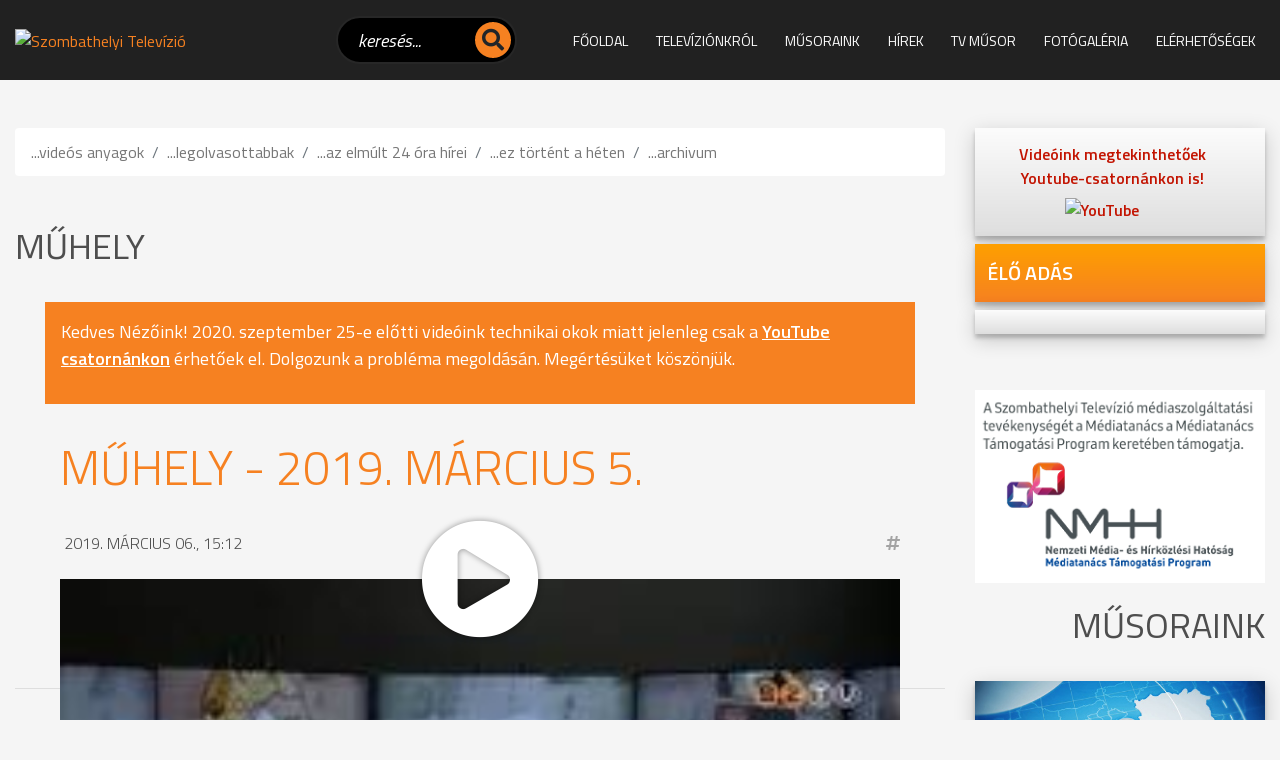

--- FILE ---
content_type: text/html; charset=iso-8859-2
request_url: https://www.sztv.hu/muhely/muhely---2019-marcius-5
body_size: 24688
content:
<!doctype html>
<html lang="hu">

<head>
    
<meta http-equiv="Content-Type" content="text/html; charset=iso-8859-2" />
<meta name="title" content="Műhely - 2019. március 5." />
<meta name="description" content="SZTV a SZOMBATHELYI TELEVÍZIÓ hírportálja" />
<meta name="robots" content="index, follow" />
<meta property="og:title" content="Műhely - 2019. március 5." />
<meta property="og:description" content="SZTV a SZOMBATHELYI TELEVÍZIÓ hírportálja" />
<meta property="og:image" content="https://www.sztv.hu/img/998_7765_muhely190305.mp4_000450.960.jpg" />
<link rel="image_src" href="https://www.sztv.hu/img/998_7765_muhely190305.mp4_000450.960.jpg" />

<meta name="resource-type" content="document" />
<meta name="classification" content="document" />
<meta name="page-topic" content="all, alle," />
<meta name="canonical" content="https://www.sztv.hu/muhely/muhely---2019-marcius-5" />
<link rel="shortcut icon" href="/img/992_6819_sztv.ico" />
<link href="//static.itworx.hu/jquery/themes/start/jquery-ui.min.css" rel="stylesheet" type="text/css" />
<script src="//ajax.googleapis.com/ajax/libs/jquery/1.9.1/jquery.min.js"></script>
<script src="//ajax.googleapis.com/ajax/libs/jqueryui/1.11.1/jquery-ui.min.js"></script>
<!-- RES cmsFunctions.min.js --><script>var randomnumber = Math.floor(Math.random()*11000000);
var is_mobile = false;
var is_waypoint = false;

var Cms = function(siteID) {
    this.siteID = siteID;
};

//
// ***** AUTOCOMPLETE *****
//
Cms.prototype.setAutocomplete = function(config) {
	var siteID = this.siteID;
	$( "#" + config.termDiv ).val( config.defaultText );
	$( "#" + config.termDiv ).focus(function() {
		if ($(this).val() == config.defaultText) {
			$(this).val('');
		}
    });
	if (config.shopSearch == null) {
		config.shopSearch = "";
	}
	$( "#" + config.termDiv ).autocomplete({
		source:	function(request, response) {
            $.ajax({
                url: "/cgi-bin/itworx/lib/hirbox/ajax_search.cgi",
                dataType: "json",
                data: {
                    'term': request.term,
                    'siteID': siteID,
					'showCategoryName': config.showCategoryName,
					'showColumnName': config.showColumnName,
					'language': config.language,
					'categoryID': config.categoryID.join(','),
					'columnID': config.columnID.join(','),
					'shopSearch': config.shopSearch
                },
                success: function(data) {
                    response(data);
                }
            });
		},
		minLength: 1,
		select: function( event, ui ) {
			//document.location.href = ui.item.id + "?mit=" + encodeURI($( "#mit" ).val());
			document.location.href = ui.item.id;
		}						
	});

	$('form[name="' + config.form + '"]').submit(function(event){
		event.preventDefault();
		if (config.noSubmit != true) {
			if ($( "#" + config.termDiv ).val() == config.defaultText) {
				$( "#" + config.termDiv ).val('*');
			}
			
			var cats = new Array();		
			var catsUrl = "";
			for (var x = 0; x < config.categoryID.length; x++) {
				cats.push("CATEGORY=" + config.categoryID[x]);
			}
			if (cats.length > 0) {
				catsUrl = "&" + cats.join("&");
			}
			
			var cols = new Array();
			var colsUrl = "";
			for (var x = 0; x < config.columnID.length; x++) {
				cols.push("COLUMN=" + config.columnID[x]);
			}
			if (cols.length > 0) {
				colsUrl = "&" + cols.join("&");
			}

			document.location.href = "/?autocomplete=1&mit=" + $( "#" + config.termDiv ).val() + "&SHOPTEXT=" + $( "#" + config.termDiv ).val() + "&SHOPSEARCH=" + config.shopSearch + "&nyelv=" + config.language + "&view=rv&tID=" + config.templateColumnID + "&DOSEARCH=1&SEARCHFULLTEXT=mit" + catsUrl + colsUrl;
		}
	});	
};

//
// ***** stickyHeader *****
//
function stickyHeader(config) {
	// Do our DOM lookups beforehand
	var nav_container = $("." + config.navContainerClass);
	var nav = $("nav");
	var top_spacing = 0;
	var waypoint_offset = 0;

	nav_container.waypoint(function(direction) {
		if (direction == 'down') {			
			nav_container.css({ 'height':nav.outerHeight() });		
			nav.stop().addClass("sticky").css("top", config.offset-nav.outerHeight());				
		} else {
			nav_container.css({ 'height':'auto' });
			nav.stop().removeClass("sticky").css("top",nav.outerHeight()+waypoint_offset);
		}
	}, {
		offset: function() {
				return -nav.outerHeight()-waypoint_offset;
			}
		}
	);
};

/* WAYPOINT BASED IMAGE LOADER */
function waypointImageLoader() {
	$('.waypointImageLoader').waypoint(function() {
		var w = "";
		var h = "";
		var t = "";
		if ( parseFloat($(this).width()) > 0 ) {
			w = "width='" + $(this).width() + "'";
		}
		if ( parseFloat($(this).height()) > 0 ) {
			h = "height='" + $(this).height() + "'";
		}
		if ($(this).attr("title") != undefined) {
			t = $(this).attr("title");
		}
		$(this).html( "<img src='" + $(this).attr("data") +"' " + w + " " + h + " alt='" + t +"' title='" + t +"' />" );
	}, {
		triggerOnce: true,
		offset: $.waypoints('viewportHeight') - 50
		//'bottom-in-view'
		}
	);
	is_waypoint = true;
}

//
// ***** PAGE PRINT *****
//
Cms.prototype.printPage = function (elem, config) {
	if (config.width == undefined) {
		config.width = 600;
	}
	if (config.height == undefined) {
		config.height = 400;
	}
	var mywindow = window.open('', 'cmsPrintWindow', 'height=' + config.height + ',width=' + config.width);
	mywindow.document.write('<html><head><title>' + config.title + '</title>');
	/*optional stylesheet*/ //mywindow.document.write('<link rel="stylesheet" href="main.css" type="text/css" />');
	mywindow.document.write('</head><body >');
	if (config.prepend != undefined) {
		mywindow.document.write( config.prepend );
	}
	mywindow.document.write( $(elem).html() );
	if (config.append != undefined) {
		mywindow.document.write( config.append );
	}
	mywindow.document.write('</body></html>');

	if (config.debug == undefined) {
		//mywindow.setTimeout(function(){ mywindow.print(); mywindow.close(); }, 1000);
		mywindow.print();
	}	

	return true;
};

//
// ***** FILE UPLOADER *****
//
var fileUploader = function(config) {
    this.config = config;
	this.fields = {};
};

fileUploader.prototype.getForm = function(params) {
	var html = "";
	var config = this.config;
	var obj = this;
	var uploader;
	this.fields[params.container] = 0;
	
	if (params.id == '') {
		document.getElementById(params.container).innerHTML = '<input type="file" name="' + params.container + 'File" />';
		return false;
	}
	
	if (params.secure == undefined) {
		params.secure = 0;
	}
	
	var extArray = new Array();
	if (params.extensions != '') {
		extArray = params.extensions.split(",");
	}
	
	var uploadTxt = config.uploadTxt;
	var downloadTxt = "<img src='http://static.itworx.hu/jquery-fileuploader/download-icon.png' border='0' hspace='2' align='absmiddle'>&nbsp;" + config.downloadTxt;
	if (params.type == "doc") {
		if (params.uploadTxt != undefined) {
			uploadTxt = params.uploadTxt;
		}
	}
	if (params.type == "image") {
		uploadTxt = config.uploadImageTxt;
		if (params.uploadImageTxt != undefined) {
			uploadTxt = params.uploadImageTxt;
		}
	}	
	if (params.downloadTxt != undefined) {
		downloadTxt = "<img src='http://static.itworx.hu/jquery-fileuploader/download-icon.png' border='0' hspace='2' align='absmiddle'>&nbsp;" + params.downloadTxt;
	}
	
	if (params.defaultFile == '') {
		uploader = new qq.FineUploader({
			element: document.getElementById(params.container),
			multiple: false,
			debug: false,
			forceMultipart: true,
			inputName: 'qqfile',
			request: {
				endpoint: "/",
				params: {
					doFileUpload: 1,
					cmsAjaxCall: 1,
					field: params.field,
					ID: params.id
				}
			},		
			messages: {
				typeError: config.uploadErrorTxt + params.extensions
			},			
			retry: {
				preventRetryResponseProperty: 'preventRetry'
			},
			validation: {
				allowedExtensions: extArray
			},
			text: {
				uploadButton: "<img src='http://static.itworx.hu/jquery-fileuploader/upload-icon.png' border='0' hspace='2' align='absmiddle'>&nbsp;" + uploadTxt
			},
			callbacks: {
				onSubmit: function(id, fileName) {
					$("#" + params.container).hide();
				},
				onComplete: function(id, fileName, responseJSON) {
					obj.fields[params.container] = 1;
					if (config.downloadTxt == '') {
						config.downloadTxt = responseJSON.file;
					}
					if (params.type == "doc") {
						if (params.secure == 1) {
							document.getElementById(params.container).innerHTML = "<a href='/?view=userdocstreamer&guid=" + responseJSON.file + "'>" + downloadTxt + "</a> - <img src='http://static.itworx.hu/jquery-fileuploader/remove-icon.png' border='0' hspace='2' align='absmiddle'> <a href='javascript:void(0)' onclick='" + config.name + ".removeFile(\"" + responseJSON.file + "\", " + JSON.stringify(params, null, 2) + ");'>" + config.deleteTxt + "</a>&nbsp;";
						} else {
							document.getElementById(params.container).innerHTML = "<a href='/" + params.folder + "/" + responseJSON.file + "'>" + downloadTxt + "</a> - <img src='http://static.itworx.hu/jquery-fileuploader/remove-icon.png' border='0' hspace='2' align='absmiddle'> <a href='javascript:void(0)' onclick='" + config.name + ".removeFile(\"" + responseJSON.file + "\", " + JSON.stringify(params, null, 2) + ");'>" + config.deleteTxt + "</a>&nbsp;";
						}
					}
					if (params.type == "image") {
						if (params.secure == 1) {
							document.getElementById(params.container).innerHTML = "<img src='http://static.itworx.hu/jquery-fileuploader/remove-icon.png' border='0' vspace='6' align='absmiddle'> <a href='javascript:void(0)' onclick='" + config.name + ".removeFile(\"" + responseJSON.file + "\", " + JSON.stringify(params, null, 2) + ");'>" + config.deleteTxt + "</a>&nbsp;<br/><img src='/?view=userdocstreamer&guid=" + responseJSON.file + "' border='1' hspace='4' />";
						} else {
							document.getElementById(params.container).innerHTML = "<img src='http://static.itworx.hu/jquery-fileuploader/remove-icon.png' border='0' vspace='6' align='absmiddle'> <a href='javascript:void(0)' onclick='" + config.name + ".removeFile(\"" + responseJSON.file + "\", " + JSON.stringify(params, null, 2) + ");'>" + config.deleteTxt + "</a>&nbsp;<br/><img src='/" + params.folder + "/" + responseJSON.file + "' border='1' hspace='4' />";
						}
					}
					$("#" + params.container).fadeIn();
				},
				onError: function(id, fileName, responseJSON) {
					//this.reset();
				}				
			}
		});
	}
	
	if (params.defaultFile != '') {
		this.fields[params.container] = 1;
		if (config.downloadTxt == '') {
			config.downloadTxt = params.defaultFile;
		}
		if (params.type == "doc") {
			if (params.secure == 1) {
				$("#" + params.container).html("<a href='/?view=userdocstreamer&guid=" + params.defaultFile + "'>" + downloadTxt + "</a> - <img src='http://static.itworx.hu/jquery-fileuploader/remove-icon.png' border='0' hspace='2' align='absmiddle'> <a href='javascript:void(0)' onclick='" + config.name + ".removeFile(\"" + params.defaultFile + "\", " + JSON.stringify(params, null, 2) + ");'>" + config.deleteTxt + "</a>&nbsp;");
			} else {
				$("#" + params.container).html("<a href='/" + params.folder + "/" + params.defaultFile + "'>" + downloadTxt + "</a> - <img src='http://static.itworx.hu/jquery-fileuploader/remove-icon.png' border='0' hspace='2' align='absmiddle'> <a href='javascript:void(0)' onclick='" + config.name + ".removeFile(\"" + params.defaultFile + "\", " + JSON.stringify(params, null, 2) + ");'>" + config.deleteTxt + "</a>&nbsp;");
			}
		}
		if (params.type == "image") {
			if (params.secure == 1) {
				$("#" + params.container).html("<img src='http://static.itworx.hu/jquery-fileuploader/remove-icon.png' border='0' hspace='2' align='absmiddle'> <a href='javascript:void(0)' onclick='" + config.name + ".removeFile(\"" + params.defaultFile + "\", " + JSON.stringify(params, null, 2) + ");'>" + config.deleteTxt + "</a>&nbsp;<br/><img src='/?view=userdocstreamer&guid=" + params.defaultFile + "' border='1' vspace='6' />");
			} else {
				$("#" + params.container).html("<img src='http://static.itworx.hu/jquery-fileuploader/remove-icon.png' border='0' hspace='2' align='absmiddle'> <a href='javascript:void(0)' onclick='" + config.name + ".removeFile(\"" + params.defaultFile + "\", " + JSON.stringify(params, null, 2) + ");'>" + config.deleteTxt + "</a>&nbsp;<br/><img src='/" + params.folder + "/"  + params.defaultFile + "' border='1' vspace='6' />");
			}
		}		
	}

};

fileUploader.prototype.removeFile = function (guid, params) {
	var obj = this;
	var config = this.config;
	if (confirm(config.deleteConfirmTxt)) {
		$("#cms-root").load(
			"/",
			{
				cmsAjaxCall: 1,
				removeUploadedFile: 1,
				field: params.field,
				ID: params.id,		  
				guid: guid,
				r: randomnumber
			},
			function() {
				$("#" + params.container).html('');
				params.defaultFile = "";
				obj.fields[params.container] = 0;
				obj.getForm(params);
			}
		);
	}
};

fileUploader.prototype.getState = function (container) {
	return this.fields[container];
};

function LimitAttach(file, ext) {
	//console.log(file + ", " + ext);
	var extArray = new Array();
	extArray = ext.split(",");	
	allowSubmit = false;
	if (!file) {
		return;
	}	
	while (file.indexOf("\\\\") != -1) {
		file = file.slice(file.indexOf("\\\\") + 1);
		ext = file.slice(file.indexOf(".")).toLowerCase();
		for (var i = 0; i < extArray.length; i++) {
			//console.log(ext + " vs " + extArray[i]);
			if (extArray[i] == ext) {
				allowSubmit = true;
				break;
			}
		}
	}
	if (allowSubmit){
		return true;
	} else {
		return false;
	}
};

function checkExtenstion(fileName, validExtensions) {
	var fileNameExt = fileName.substr(fileName.lastIndexOf('.') + 1);	
	if ($.inArray(fileNameExt, validExtensions) == -1){
	   return false;
	}
	return true;
}

// ##########################################
// cookies
function cookieMessage(config) {
	var name = "#" + config.div;
	var cl = readCookie("cookieLaw");
	if (cl == null) {
		var menuYloc = null;
		var offsetTemp = 0;
		var message = 'A weboldalunkon cookie-kat használunk, hogy a legjobb felhasználói élményt nyújthassuk. Az adatvédelemről bővebben <a href="' + config.articleUrl + '">itt olvashat</a>.';
		var closeMessage = 'Rendben';
		if (config.language == 'en') {
			message = 'We use cookies to improve your experience on our site. To find out more, read our <a href="' + config.articleUrl + '">cookie policy</a>.';
			closeMessage = 'Yes, I agree';
		}
		if (config.language == 'nl') {
			message = 'Om onze website optimaal te laten functioneren gebruiken wij cookies. Voor meer informatie zie ons <a href="' + config.articleUrl + '">Cookiebeleid.</a>';
			closeMessage = 'Akkoord';
		}
		if (config.language == 'de') {
			message = 'Diese Website verwendet Cookies, um bestimmte Funktionen zu ermöglichen und das Angebot zu verbessern. Indem Sie hier fortfahren, stimmen Sie der Nutzung von Cookies zu. Weitere Informationen zu Cookies erhalten Sie in unserer <a href="' + config.articleUrl + '">Datenschutzerklärung</a>';
			closeMessage = 'Ich stimme zu';
		}
        
        // custom message
        if (customCookieText != undefined) {
            if (customCookieText != "") { message = customCookieText; }
        }        
        if (customCookieButton != undefined) {
            if (customCookieButton != "") { closeMessage = customCookieButton; }            
        }
		
		if (config.preprend == undefined) {
			config.preprend = "body";
		} else {
			config.preprend = "#" + config.preprend;
		}		
		if (config.zindex == undefined) {
			config.zindex = 1;
		}
		if (config.barColor == undefined) {
			config.barColor = "#000";
		}		
			
		var c = "cookieMessage";
		if (config.addClass != undefined) {
			c = c + " " + config.addClass;
		}
		$(name).html('<div align="center" class="' + c + '">' + message + '&nbsp;&nbsp;&nbsp;&nbsp;&nbsp;<span id="close_message" style="cursor:pointer"><span class="cookieButton" style="background-color: #a0b800;border-color: #a0b800!important;color: #fff!important;text-transform:  uppercase;padding: 3px 15px;border-radius: 2px;margin-left: 4px;">' + closeMessage + '</span></span></div>');
		$(".cookieMessage").css('background-color', config.barColor);
		$(".cookieMessage").css('color', '#ccc');
		$(".cookieMessage").css('padding', '5px 5px 5px 25px');
		$(".cookieMessage").css('text-align', 'center');
		$(".cookieMessage").css('z-index', config.zindex);
		
		/*menuYloc = parseInt($(name).css("bottom").substring(0,$(name).css("bottom").indexOf("px")))
		$(window).scroll(function () { 
			offset = (-1*($(document).scrollTop()+menuYloc)+"px");
			$(name).css("bottom", offset);			
		});*/
		
		$(config.preprend).prepend( $(name).html() );
		$(name).html();
		$(name).hide();
		
		$('#close_message').click(function() {
			createCookie("cookieLaw", 1, 90);
			$('.cookieMessage').fadeOut();

			// update consent configuration
			// console.log("update consent configuration"); 
			gtag('consent', 'update', {
				'analytics_storage': 'granted',      
				'ad_storage': 'granted',        
				'ad_personalization': 'granted',
				'ad_user_data': 'granted',
				'functionality_storage': 'granted',
				'personalization_storage': 'granted',
				'security_storage': 'granted',
			});            
		});
	} else {
		$(name).hide();
	}
};

function createCookie(name,value,days,hours) {
	var expires;
	if (days > 0) {
		var date = new Date();
		date.setTime(date.getTime()+(days*24*60*60*1000));
		expires = "; expires="+date.toGMTString();
	} else {
		if (days == 0) {
			var date = new Date();
			date.setTime(date.getTime()+(10000));
			expires = "; expires="+date.toGMTString();
		} else {
			expires = "";
		}
	}
	document.cookie = name+"="+value+expires+"; path=/";
};

function createCookieMins(name,value,mins) {
	var expires;
	var date = new Date();
	date.setTime(date.getTime()+(mins*60*1000));
	expires = "; expires="+date.toGMTString();
	document.cookie = name+"="+value+expires+"; path=/";
};

function readCookie(name) {
	var nameEQ = name + "=";
	var ca = document.cookie.split(';');
	for(var i=0;i < ca.length;i++) {
		var c = ca[i];
		while (c.charAt(0)==' ') {
			c = c.substring(1,c.length);
		}
		if (c.indexOf(nameEQ) == 0) {
			return c.substring(nameEQ.length,c.length);
		}
	}
	return null;
};

function eraseCookie(name) {
	createCookie(name,"",-1);
};

/* VALIDATORS */
function isValidUrl(url){ 
    var RegExp = /^(([\w]+:)?\/\/)(([\d\w]|%[a-fA-f\d]{2,2})+(:([\d\w]|%[a-fA-f\d]{2,2})+)?@)?([\d\w][-\d\w]{0,253}[\d\w]\.)+[\w]{2,4}(:[\d]+)?(\/([-+_~.\d\w]|%[a-fA-f\d]{2,2})*)*(\?(&?([-+_~.\d\w]|%[a-fA-f\d]{2,2})=?)*)?(#([-+_~.\d\w]|%[a-fA-f\d]{2,2})*)?$/; 
    if(RegExp.test(url)) { 
        return true; 
    } else { 
        return false; 
    } 
};

function isValidEmail(email){
	if (email.length == 0) {
		return false;
	}
	if (!email.match(/[a-zA-Z0-9_\-][a-zA-Z0-9_\-\.]*[a-zA-Z0-9_\-]*[@][a-zA-Z0-9_\-]+([\.][a-zA-Z0-9_\-]+)*[\.][a-zA-Z]{2,10}$/)) {
		return false;
	}
	return true;
};

/* url param extractor */
function getURLParameter(name) {
    return decodeURI(
        (RegExp(name + '=' + '(.+?)(&|$)').exec(location.search)||[,""])[1]
    );
};

/* HELPERS */
function getCheckedValue(radioObj) {
	if(!radioObj)
		return "";
	var radioLength = radioObj.length;
	if(radioLength == undefined)
		if(radioObj.checked)
			return radioObj.value;
		else
			return "";
	for(var i = 0; i < radioLength; i++) {
		if(radioObj[i].checked) {
			return radioObj[i].value;
		}
	}
	return "";
};

/* MOBILE check */
if( /Android|webOS|iPhone|iPad|iPod|BlackBerry|Windows Phone/i.test(navigator.userAgent) ) {
	is_mobile = true;
};

/* BROWSER_ERROR handler */
function addWindowErrorHandler() {
	window.onerror = function (message, url, lineNumber, columnNumber, error) {
		var trace = '';
		console.log('Error: ' , error);
		try {trace = error.stack;} catch (e) {trace = '';}
		try {$.ajax({method: "POST",url: 'https://developer.webmark-solutions.nl/cgi-bin/_sysadmin/browser_alert.php',
			data: {s: url, m: message, l: lineNumber, c: columnNumber, t: trace}
		}).done(function (data) {console.log('Response: ', data);});
		} catch (e) {console.log('Unhandled ERROR');} finally {return true;}
	};
};

/* SCROLL TO TOP */
if (window.jQuery) {
    $(".scrolltop").click(function(e) {
    	e.preventDefault();
    	$("html,body").animate({scrollTop: $("body").offset().top}, "fast");
    });    
};
</script>
<!-- RES  -->
<!-- RES navigator/navigator-bootstrap.js --><script>// create drop down menu from json using bootsrap

function createMenu_bootstrap(params) {
	var menuHTML = "";
	var kickbackActivate = 0;
	menuHTML = menuHTML + "<ul class=\"nav navbar-nav navbar-left\">\n";
	for(var x = 0; x < params.menuJson.length; x++) {
		var response = parseMenuItemBootstrap(params.menuJson[x], menuHTML, params.param1, params.tID, params.nID, params.gID, params.regformID);
		menuHTML = response[0];
		kickbackActivate = response[1];
	}
	menuHTML = menuHTML + "</ul>\n";	
	//console.log(menuHTML);
	
	$("#" + params.id).html(menuHTML);
}

function parseMenuItemBootstrap(menuItem, menuHTML, allowKickbackActivate, tID, nID, gID, regformID) {
        var activeClass = "";
        var kickbackActivate = 0;
        if (menuItem.href == null) {
                menuItem.href = "javascript:void(0)";
        }
        // if no ID defined try the url
        if ((tID == '') && (nID == '') && (gID == '') && (regformID == '')) {
                if (menuItem.href == document.location.pathname) {
                        activeClass = " class=\"active\"";
                        kickbackActivate = 1;
                }
        } else {
                var i = menuItem.key.split(":");
                if ((i[0] == "column") && (i[1] == tID)) {
                                activeClass = " class=\"active\"";
                                kickbackActivate = 1;
                }
                if ((i[0] == "page") && (i[1] == nID)) {
                                activeClass = " class=\"active\"";
                                kickbackActivate = 1;
                }
                if ((i[0] == "gallery") && (i[1] == gID)) {
                                activeClass = " class=\"active\"";
                                kickbackActivate = 1;
                }
                if ((i[0] == "regform") && (i[1] == regformID)) {
                                activeClass = " class=\"active\"";
                                kickbackActivate = 1;
                }				
        }
                
        menuItem.title = unescape(menuItem.title);

        var randomnumber = Math.floor(Math.random()*1000001);

        if (menuItem.children != undefined) {
		if (menuItem.href == "") { menuItem.href = "#"; }
		var key = menuItem.key.replace(":", "");
                menuHTML = menuHTML + '<li class="dropdown" data-href="' + menuItem.href + '" id="' + key + '" data-key="' + menuItem.key +'">';
                //menuHTML = menuHTML + '<a class="dropdown-toggle" data-toggle="dropdown" aria-expanded="false" href="#" data-href="' + menuItem.href + '" id="' + key + '" data-key="' + menuItem.key +'">' + menuItem.title + ' <span class="caret"></span></a>\n';
		menuHTML = menuHTML + '<a class="dropdown-toggle" data-toggle="dropdown" data-bs-toggle="dropdown" aria-expanded="false" href="#" data-href="' + menuItem.href + '">' + menuItem.title + ' <span class="caret"></span></a>\n';
                menuHTML = menuHTML + "<ul class=\"dropdown-menu\" role=\"menu\">\n";
                
                for(var x = 0; x < menuItem.children.length; x++) {
                                var response = parseMenuItemBootstrap(menuItem.children[x], menuHTML, allowKickbackActivate, tID, nID, gID, regformID);
                                menuHTML = response[0];
                                kickbackActivate = response[1];
                                if ((kickbackActivate == 1) && (allowKickbackActivate == 1)) {
                                                menuHTML = menuHTML.replace("id='level" + randomnumber + "'", "id='level" + randomnumber + "'" + " class=\"active\"");
                                }
                }
                menuHTML = menuHTML + "</ul>\n";
                menuHTML = menuHTML + "</li>\n";
        } else {
                menuHTML = menuHTML + "<li" + activeClass + " id='level" + randomnumber + "' role=\"presentation\">\n";
                menuHTML = menuHTML + "<a href='" + menuItem.href + "'>" + menuItem.title + "</a>\n";                
        }
        
        var key = menuItem.key.replace(":", "");
	//console.log(menuItem.key);
        menuHTML = menuHTML.replace("id='level" + randomnumber + "'", "id='" + key + "' data-key='" + menuItem.key + "'");
        menuHTML = menuHTML + "</li>\n";
        return [menuHTML, kickbackActivate];
}</script>
<!-- RES  -->
<!-- RES navigator/navigator-simplerenderer.js --><script>function createMenu_simplerenderer(params){var menuHTML="";var kickbackActivate=0;menuHTML=menuHTML+"<ul>\n";for(var x=0;x<params.menuJson.length;x++){var response=parseMenuItem(params.menuJson[x],menuHTML,params.param1,params.tID,params.nID,params.gID,params.regformID);menuHTML=response[0];kickbackActivate=response[1]}menuHTML=menuHTML+"</ul>\n";$("#"+params.id).html(menuHTML)}function parseMenuItem(menuItem,menuHTML,allowKickbackActivate,tID,nID,gID,regformID){var activeClass="";var kickbackActivate=0;if(menuItem.href==null){menuItem.href="javascript:void(0)"}if((tID=='')&&(nID=='')&&(gID=='')&&(regformID=='')){if(menuItem.href==document.location.pathname){activeClass=" class=\"current\"";kickbackActivate=1}}else{var i=menuItem.key.split(":");if((i[0]=="column")&&(i[1]==tID)){activeClass=" class=\"current\"";kickbackActivate=1}if((i[0]=="page")&&(i[1]==nID)){activeClass=" class=\"current\"";kickbackActivate=1}if((i[0]=="gallery")&&(i[1]==gID)){activeClass=" class=\"current\"";kickbackActivate=1}if((i[0]=="regform")&&(i[1]==regformID)){activeClass=" class=\"current\"";kickbackActivate=1}}menuItem.title=unescape(menuItem.title);var randomnumber=Math.floor(Math.random()*1000001);menuHTML=menuHTML+"<li"+activeClass+" id='level"+randomnumber+"'>\n";menuHTML=menuHTML+"<a href='"+menuItem.href+"'>"+menuItem.title+"</a>\n";if(menuItem.children!=undefined){menuHTML=menuHTML+"<ul>\n";for(var x=0;x<menuItem.children.length;x++){var response=parseMenuItem(menuItem.children[x],menuHTML,allowKickbackActivate,tID,nID,gID,regformID);menuHTML=response[0];kickbackActivate=response[1];if((kickbackActivate==1)&&(allowKickbackActivate==1)){menuHTML=menuHTML.replace("id='level"+randomnumber+"'","id='level"+randomnumber+"'"+" class=\"current\"")}}menuHTML=menuHTML+"</ul>\n"}var key=menuItem.key.replace(":","");menuHTML=menuHTML.replace("id='level"+randomnumber+"'","id='"+key+"'");menuHTML=menuHTML+"</li>\n";return[menuHTML,kickbackActivate]}</script>
<!-- RES  -->
<!-- RES jquery-swipebox/jquery.swipebox.min.js --><script>/*! Swipebox v1.5.1 | Constantin Saguin csag.co | MIT License | github.com/brutaldesign/swipebox */
!function(a,b,c,d){c.swipebox=function(e,f){c(e).addClass("swipebox");var g,h,i={useCSS:!0,useSVG:!0,initialIndexOnArray:0,removeBarsOnMobile:!0,hideCloseButtonOnMobile:!1,hideBarsDelay:3e3,videoMaxWidth:1140,vimeoColor:"cccccc",beforeOpen:null,afterOpen:null,afterClose:null,afterMedia:null,nextSlide:null,prevSlide:null,loopAtEnd:!1,autoplayVideos:!1,queryStringData:{},toggleClassOnLoad:""},j=this,k=[],l=".swipebox",m=navigator.userAgent.match(/(iPad)|(iPhone)|(iPod)|(Android)|(PlayBook)|(BB10)|(BlackBerry)|(Opera Mini)|(IEMobile)|(webOS)|(MeeGo)/i),n=null!==m||b.createTouch!==d||"ontouchstart"in a||"onmsgesturechange"in a||navigator.msMaxTouchPoints,o=!!b.createElementNS&&!!b.createElementNS("http://www.w3.org/2000/svg","svg").createSVGRect,p=a.innerWidth?a.innerWidth:c(a).width(),q=a.innerHeight?a.innerHeight:c(a).height(),r=0;j.settings={},c.swipebox.close=function(){g.closeSlide()},c.swipebox.extend=function(){return g},j.init=function(){j.settings=c.extend({},i,f),Array.isArray(e)?(k=e,g.target=c(a),g.init(j.settings.initialIndexOnArray)):c(b).on("click",l,function(a){if("slide current"===a.target.parentNode.className)return!1;Array.isArray(e)||(g.destroy(),h=c(l),g.actions()),k=[];var b,d,f;f||(d="data-rel",f=c(this).attr(d)),f||(d="rel",f=c(this).attr(d)),h=f&&""!==f&&"nofollow"!==f?c(l).filter("["+d+'="'+f+'"]'):c(l),h.each(function(){var a=null,b=null;c(this).attr("title")&&(a=c(this).attr("title")),c(this).attr("href")&&(b=c(this).attr("href")),k.push({href:b,title:a})}),b=h.index(c(this)),a.preventDefault(),a.stopPropagation(),g.target=c(a.target),g.init(b)})},g={init:function(a){j.settings.beforeOpen&&j.settings.beforeOpen(),this.target.trigger("swipebox-start"),c.swipebox.isOpen=!0,this.build(),this.openSlide(a),this.openMedia(a),this.preloadMedia(a+1),this.preloadMedia(a-1),j.settings.afterOpen&&j.settings.afterOpen(a)},build:function(){var a,b=this;c("body").append('<div id="swipebox-overlay">\t\t\t\t\t<div id="swipebox-container">\t\t\t\t\t\t<div id="swipebox-slider"></div>\t\t\t\t\t\t<div id="swipebox-top-bar">\t\t\t\t\t\t\t<div id="swipebox-title"></div>\t\t\t\t\t\t</div>\t\t\t\t\t\t<div id="swipebox-bottom-bar">\t\t\t\t\t\t\t<div id="swipebox-arrows">\t\t\t\t\t\t\t\t<a id="swipebox-prev"></a>\t\t\t\t\t\t\t\t<a id="swipebox-next"></a>\t\t\t\t\t\t\t</div>\t\t\t\t\t\t</div>\t\t\t\t\t\t<a id="swipebox-close"></a>\t\t\t\t\t</div>\t\t\t</div>'),o&&!0===j.settings.useSVG&&(a=c("#swipebox-close").css("background-image"),a=a.replace("png","svg"),c("#swipebox-prev, #swipebox-next, #swipebox-close").css({"background-image":a})),m&&j.settings.removeBarsOnMobile&&c("#swipebox-bottom-bar, #swipebox-top-bar").remove(),c.each(k,function(){c("#swipebox-slider").append('<div class="slide"></div>')}),b.setDim(),b.actions(),n&&b.gesture(),b.keyboard(),b.animBars(),b.resize()},setDim:function(){var b,d,e={};"onorientationchange"in a?a.addEventListener("orientationchange",function(){0===a.orientation?(b=p,d=q):90!==a.orientation&&-90!==a.orientation||(b=q,d=p)},!1):(b=a.innerWidth?a.innerWidth:c(a).width(),d=a.innerHeight?a.innerHeight:c(a).height()),e={width:b,height:d},c("#swipebox-overlay").css(e)},resize:function(){var b=this;c(a).resize(function(){b.setDim()}).resize()},supportTransition:function(){var a,c="transition WebkitTransition MozTransition OTransition msTransition KhtmlTransition".split(" ");for(a=0;a<c.length;a++)if(b.createElement("div").style[c[a]]!==d)return c[a];return!1},doCssTrans:function(){if(j.settings.useCSS&&this.supportTransition())return!0},gesture:function(){var a,b,d,e,f,g,h=this,i=!1,j=!1,l=10,m=50,n={},o={},q=c("#swipebox-top-bar, #swipebox-bottom-bar"),s=c("#swipebox-slider");q.addClass("visible-bars"),h.setTimeout(),c("body").bind("touchstart",function(h){return c(this).addClass("touching"),a=c("#swipebox-slider .slide").index(c("#swipebox-slider .slide.current")),o=h.originalEvent.targetTouches[0],n.pageX=h.originalEvent.targetTouches[0].pageX,n.pageY=h.originalEvent.targetTouches[0].pageY,c("#swipebox-slider").css({"-webkit-transform":"translate3d("+r+"%, 0, 0)",transform:"translate3d("+r+"%, 0, 0)"}),c(".touching").bind("touchmove",function(h){if(h.preventDefault(),h.stopPropagation(),o=h.originalEvent.targetTouches[0],!j&&(f=d,d=o.pageY-n.pageY,Math.abs(d)>=m||i)){var q=.75-Math.abs(d)/s.height();s.css({top:d+"px"}),s.css({opacity:q}),i=!0}e=b,b=o.pageX-n.pageX,g=100*b/p,!j&&!i&&Math.abs(b)>=l&&(c("#swipebox-slider").css({"-webkit-transition":"",transition:""}),j=!0),j&&(0<b?0===a?c("#swipebox-overlay").addClass("leftSpringTouch"):(c("#swipebox-overlay").removeClass("leftSpringTouch").removeClass("rightSpringTouch"),c("#swipebox-slider").css({"-webkit-transform":"translate3d("+(r+g)+"%, 0, 0)",transform:"translate3d("+(r+g)+"%, 0, 0)"})):0>b&&(k.length===a+1?c("#swipebox-overlay").addClass("rightSpringTouch"):(c("#swipebox-overlay").removeClass("leftSpringTouch").removeClass("rightSpringTouch"),c("#swipebox-slider").css({"-webkit-transform":"translate3d("+(r+g)+"%, 0, 0)",transform:"translate3d("+(r+g)+"%, 0, 0)"}))))}),!1}).bind("touchend",function(a){if(a.preventDefault(),a.stopPropagation(),c("#swipebox-slider").css({"-webkit-transition":"-webkit-transform 0.4s ease",transition:"transform 0.4s ease"}),d=o.pageY-n.pageY,b=o.pageX-n.pageX,g=100*b/p,i)if(i=!1,Math.abs(d)>=2*m&&Math.abs(d)>Math.abs(f)){var k=d>0?s.height():-s.height();s.animate({top:k+"px",opacity:0},300,function(){h.closeSlide()})}else s.animate({top:0,opacity:1},300);else j?(j=!1,b>=l&&b>=e?h.getPrev():b<=-l&&b<=e&&h.getNext()):q.hasClass("visible-bars")?(h.clearTimeout(),h.hideBars()):(h.showBars(),h.setTimeout());c("#swipebox-slider").css({"-webkit-transform":"translate3d("+r+"%, 0, 0)",transform:"translate3d("+r+"%, 0, 0)"}),c("#swipebox-overlay").removeClass("leftSpringTouch").removeClass("rightSpringTouch"),c(".touching").off("touchmove").removeClass("touching")})},setTimeout:function(){if(j.settings.hideBarsDelay>0){var b=this;b.clearTimeout(),b.timeout=a.setTimeout(function(){b.hideBars()},j.settings.hideBarsDelay)}},clearTimeout:function(){a.clearTimeout(this.timeout),this.timeout=null},showBars:function(){var a=c("#swipebox-top-bar, #swipebox-bottom-bar");this.doCssTrans()?a.addClass("visible-bars"):(c("#swipebox-top-bar").animate({top:0},500),c("#swipebox-bottom-bar").animate({bottom:0},500),setTimeout(function(){a.addClass("visible-bars")},1e3))},hideBars:function(){var a=c("#swipebox-top-bar, #swipebox-bottom-bar");this.doCssTrans()?a.removeClass("visible-bars"):(c("#swipebox-top-bar").animate({top:"-50px"},500),c("#swipebox-bottom-bar").animate({bottom:"-50px"},500),setTimeout(function(){a.removeClass("visible-bars")},1e3))},animBars:function(){var a=this,b=c("#swipebox-top-bar, #swipebox-bottom-bar");b.addClass("visible-bars"),a.setTimeout(),c("#swipebox-slider").click(function(){b.hasClass("visible-bars")||(a.showBars(),a.setTimeout())}),c("#swipebox-bottom-bar").hover(function(){a.showBars(),b.addClass("visible-bars"),a.clearTimeout()},function(){j.settings.hideBarsDelay>0&&(b.removeClass("visible-bars"),a.setTimeout())})},keyboard:function(){var b=this;c(a).bind("keyup",function(a){a.preventDefault(),a.stopPropagation(),37===a.keyCode?b.getPrev():39===a.keyCode?b.getNext():27===a.keyCode&&b.closeSlide()})},actions:function(){var a=this,b="touchend click";k.length<2?(c("#swipebox-bottom-bar").hide(),d===k[1]&&c("#swipebox-top-bar").hide()):(c("#swipebox-prev").bind(b,function(b){b.preventDefault(),b.stopPropagation(),a.getPrev(),a.setTimeout()}),c("#swipebox-next").bind(b,function(b){b.preventDefault(),b.stopPropagation(),a.getNext(),a.setTimeout()})),c("#swipebox-close").bind(b,function(b){b.preventDefault(),b.stopPropagation(), setTimeout(function(){ a.closeSlide() }, 500) })},setSlide:function(a,b){b=b||!1;var d=c("#swipebox-slider");r=100*-a,this.doCssTrans()?d.css({"-webkit-transform":"translate3d("+100*-a+"%, 0, 0)",transform:"translate3d("+100*-a+"%, 0, 0)"}):d.animate({left:100*-a+"%"}),c("#swipebox-slider .slide").removeClass("current"),c("#swipebox-slider .slide").eq(a).addClass("current"),this.setTitle(a),b&&d.fadeIn(),c("#swipebox-prev, #swipebox-next").removeClass("disabled"),0===a?c("#swipebox-prev").addClass("disabled"):a===k.length-1&&!0!==j.settings.loopAtEnd&&c("#swipebox-next").addClass("disabled")},openSlide:function(b){c("html").addClass("swipebox-html"),n?(c("html").addClass("swipebox-touch"),j.settings.hideCloseButtonOnMobile&&c("html").addClass("swipebox-no-close-button")):c("html").addClass("swipebox-no-touch"),c(a).trigger("resize"),this.setSlide(b,!0)},preloadMedia:function(a){var b=this,c=null;k[a]!==d&&(c=k[a].href),b.isVideo(c)?b.openMedia(a):setTimeout(function(){b.openMedia(a)},1e3)},openMedia:function(a){var b,e,f=this;if(k[a]!==d&&(b=k[a].href),a<0||a>=k.length)return!1;e=c("#swipebox-slider .slide").eq(a),f.isVideo(b)?(e.html(f.getVideo(b)),j.settings.afterMedia&&j.settings.afterMedia(a)):(e.addClass("slide-loading"),f.loadMedia(b,function(){e.removeClass("slide-loading"),e.html(this),j.settings.afterMedia&&j.settings.afterMedia(a)}))},setTitle:function(a){var b=null;c("#swipebox-title").empty(),k[a]!==d&&(b=k[a].title),b?(c("#swipebox-top-bar").show(),c("#swipebox-title").append(b)):c("#swipebox-top-bar").hide()},isVideo:function(a){if(a){if(a.match(/(youtube\.com|youtube-nocookie\.com)\/watch\?v=([a-zA-Z0-9\-_]+)/)||a.match(/vimeo\.com\/([0-9]*)/)||a.match(/youtu\.be\/([a-zA-Z0-9\-_]+)/))return!0;if(a.toLowerCase().indexOf("swipeboxvideo=1")>=0)return!0}},parseUri:function(a,d){var e=b.createElement("a"),f={};return e.href=decodeURIComponent(a),e.search&&(f=JSON.parse('{"'+e.search.toLowerCase().replace("?","").replace(/&/g,'","').replace(/=/g,'":"')+'"}')),c.isPlainObject(d)&&(f=c.extend(f,d,j.settings.queryStringData)),c.map(f,function(a,b){if(a&&a>"")return encodeURIComponent(b)+"="+encodeURIComponent(a)}).join("&")},getVideo:function(a){var b="",c=a.match(/((?:www\.)?youtube\.com|(?:www\.)?youtube-nocookie\.com)\/watch\?v=([a-zA-Z0-9\-_]+)/),d=a.match(/(?:www\.)?youtu\.be\/([a-zA-Z0-9\-_]+)/),e=a.match(/(?:www\.)?vimeo\.com\/([0-9]*)/),f="";return c||d?(d&&(c=d),console.log(c),f=g.parseUri(a,{autoplay:j.settings.autoplayVideos?"1":"0",v:""}),b='<iframe width="560" height="315" src="https://'+c[1]+"/embed/"+c[2]+"?"+f+'" frameborder="0" allowfullscreen></iframe>'):e?(f=g.parseUri(a,{autoplay:j.settings.autoplayVideos?"1":"0",byline:"0",portrait:"0",color:j.settings.vimeoColor}),b='<iframe width="560" height="315"  src="//player.vimeo.com/video/'+e[1]+"?"+f+'" frameborder="0" webkitAllowFullScreen mozallowfullscreen allowFullScreen></iframe>'):b='<iframe width="560" height="315" src="'+a+'" frameborder="0" allowfullscreen></iframe>','<div class="swipebox-video-container" style="max-width:'+j.settings.videoMaxWidth+'px"><div class="swipebox-video">'+b+"</div></div>"},loadMedia:function(a,b){if(0===a.trim().indexOf("#"))b.call(c("<div>",{class:"swipebox-inline-container"}).append(c(a).clone().toggleClass(j.settings.toggleClassOnLoad)));else if(!this.isVideo(a)){var d=c("<img>").on("load",function(){b.call(d)});d.attr("src",a)}},getNext:function(){var a,b=this,d=c("#swipebox-slider .slide").index(c("#swipebox-slider .slide.current"));d+1<k.length?(a=c("#swipebox-slider .slide").eq(d).contents().find("iframe").attr("src"),c("#swipebox-slider .slide").eq(d).contents().find("iframe").attr("src",a),d++,b.setSlide(d),b.preloadMedia(d+1),j.settings.nextSlide&&j.settings.nextSlide(d)):!0===j.settings.loopAtEnd?(a=c("#swipebox-slider .slide").eq(d).contents().find("iframe").attr("src"),c("#swipebox-slider .slide").eq(d).contents().find("iframe").attr("src",a),d=0,b.preloadMedia(d),b.setSlide(d),b.preloadMedia(d+1),j.settings.nextSlide&&j.settings.nextSlide(d)):(c("#swipebox-overlay").addClass("rightSpring"),setTimeout(function(){c("#swipebox-overlay").removeClass("rightSpring")},500))},getPrev:function(){var a,b=c("#swipebox-slider .slide").index(c("#swipebox-slider .slide.current"));b>0?(a=c("#swipebox-slider .slide").eq(b).contents().find("iframe").attr("src"),c("#swipebox-slider .slide").eq(b).contents().find("iframe").attr("src",a),b--,this.setSlide(b),this.preloadMedia(b-1),j.settings.prevSlide&&j.settings.prevSlide(b)):(c("#swipebox-overlay").addClass("leftSpring"),setTimeout(function(){c("#swipebox-overlay").removeClass("leftSpring")},500))},nextSlide:function(a){},prevSlide:function(a){},closeSlide:function(){c("html").removeClass("swipebox-html"),c("html").removeClass("swipebox-touch"),c(a).trigger("resize"),this.destroy()},destroy:function(){c(a).unbind("keyup"),c("body").unbind("touchstart"),c("body").unbind("touchmove"),c("body").unbind("touchend"),c("#swipebox-slider").unbind(),c("#swipebox-overlay").remove(),Array.isArray(e)||e.removeData("_swipebox"),this.target&&this.target.trigger("swipebox-destroy"),c.swipebox.isOpen=!1,j.settings.afterClose&&j.settings.afterClose()}},j.init()},c.fn.swipebox=function(a){if(!c.data(this,"_swipebox")){var b=new c.swipebox(this,a);this.data("_swipebox",b)}return this.data("_swipebox")}}(window,document,jQuery);</script>
<!-- RES jquery-swipebox/swipebox.min.css --><style>/*! Swipebox v1.3.0 | Constantin Saguin csag.co | MIT License | github.com/brutaldesign/swipebox */html.swipebox-html.swipebox-touch{overflow:hidden!important}#swipebox-overlay img{border:none!important}#swipebox-overlay{width:100%;height:100%;position:fixed;top:0;left:0;z-index:99999!important;overflow:hidden;-webkit-user-select:none;-moz-user-select:none;-ms-user-select:none;user-select:none}#swipebox-container{position:relative;width:100%;height:100%}#swipebox-slider{-webkit-transition:-webkit-transform .4s ease;transition:transform .4s ease;height:100%;left:0;top:0;width:100%;white-space:nowrap;position:absolute;display:none;cursor:pointer}#swipebox-slider .slide{height:100%;width:100%;line-height:1px;text-align:center;display:inline-block}#swipebox-slider .slide:before{content:"";display:inline-block;height:50%;width:1px;margin-right:-1px}#swipebox-slider .slide .swipebox-inline-container,#swipebox-slider .slide .swipebox-video-container,#swipebox-slider .slide img{display:inline-block;max-height:100%;max-width:100%;margin:0;padding:0;width:auto;height:auto;vertical-align:middle}#swipebox-slider .slide .swipebox-video-container{background:0 0;max-width:1140px;max-height:100%;width:100%;padding:5%;-webkit-box-sizing:border-box;box-sizing:border-box}#swipebox-slider .slide .swipebox-video-container .swipebox-video{width:100%;height:0;padding-bottom:56.25%;overflow:hidden;position:relative}#swipebox-slider .slide .swipebox-video-container .swipebox-video iframe{width:100%!important;height:100%!important;position:absolute;top:0;left:0}#swipebox-slider .slide-loading{background:url('https://static.itworx.hu/jquery-swipebox/img/loader.gif') center center no-repeat}#swipebox-bottom-bar,#swipebox-top-bar{-webkit-transition:.5s;transition:.5s;position:absolute;left:0;z-index:999;height:50px;width:100%}#swipebox-bottom-bar{bottom:-50px}#swipebox-bottom-bar.visible-bars{-webkit-transform:translate3d(0,-50px,0);transform:translate3d(0,-50px,0)}#swipebox-top-bar{top:-50px}#swipebox-top-bar.visible-bars{-webkit-transform:translate3d(0,50px,0);transform:translate3d(0,50px,0)}#swipebox-title{display:block;width:100%;text-align:center}#swipebox-close,#swipebox-next,#swipebox-prev{background-image:url('https://static.itworx.hu/jquery-swipebox/img/icons.png');background-repeat:no-repeat;border:none!important;text-decoration:none!important;cursor:pointer;width:50px;height:50px;top:0}#swipebox-arrows{display:block;margin:0 auto;width:100%;height:50px}#swipebox-prev{background-position:-32px 13px;float:left}#swipebox-next{background-position:-78px 13px;float:right}#swipebox-close{top:0;right:0;position:absolute;z-index:9999;background-position:15px 12px}.swipebox-no-close-button #swipebox-close{display:none}#swipebox-next.disabled,#swipebox-prev.disabled{opacity:.3}.swipebox-no-touch #swipebox-overlay.rightSpring #swipebox-slider{-webkit-animation:rightSpring .3s;animation:rightSpring .3s}.swipebox-no-touch #swipebox-overlay.leftSpring #swipebox-slider{-webkit-animation:leftSpring .3s;animation:leftSpring .3s}.swipebox-touch #swipebox-container:after,.swipebox-touch #swipebox-container:before{-webkit-backface-visibility:hidden;backface-visibility:hidden;-webkit-transition:all .3s ease;transition:all .3s ease;content:' ';position:absolute;z-index:999;top:0;height:100%;width:20px;opacity:0}.swipebox-touch #swipebox-container:before{left:0;-webkit-box-shadow:inset 10px 0 10px -8px #656565;box-shadow:inset 10px 0 10px -8px #656565}.swipebox-touch #swipebox-container:after{right:0;-webkit-box-shadow:inset -10px 0 10px -8px #656565;box-shadow:inset -10px 0 10px -8px #656565}.swipebox-touch #swipebox-overlay.leftSpringTouch #swipebox-container:before,.swipebox-touch #swipebox-overlay.rightSpringTouch #swipebox-container:after{opacity:1}@-webkit-keyframes rightSpring{0%{left:0}50%{left:-30px}100%{left:0}}@keyframes rightSpring{0%{left:0}50%{left:-30px}100%{left:0}}@-webkit-keyframes leftSpring{0%{left:0}50%{left:30px}100%{left:0}}@keyframes leftSpring{0%{left:0}50%{left:30px}100%{left:0}}@media screen and (min-width:800px){#swipebox-close{right:10px}#swipebox-arrows{width:92%;max-width:800px}}#swipebox-overlay{background:#0d0d0d}#swipebox-bottom-bar,#swipebox-top-bar{text-shadow:1px 1px 1px #000;background:#000;opacity:.95}#swipebox-top-bar{color:#fff!important;font-size:15px;line-height:43px;font-family:Helvetica,Arial,sans-serif}</style>



<!-- Global site tag (gtag.js) - Google Analytics simple cookie bar -->
<script async src="https://www.googletagmanager.com/gtag/js?id=UA-1798708-45"></script>
<script>
  window.dataLayer = window.dataLayer || [];
  function gtag(){dataLayer.push(arguments);}
  gtag('js', new Date());

  var cl = readCookie("cookieLaw");
	if (cl == null) {
    // default consent configuration    
    gtag('consent', 'default', {
      'analytics_storage': 'denied',      
      'ad_storage': 'denied',        
      'ad_personalization': 'denied',
      'ad_user_data': 'denied',
      'functionality_storage': 'denied',
      'personalization_storage': 'denied',
      'security_storage': 'denied',
    });
  } else {
    // allow consent configuration
    gtag('consent', 'default', {
      'analytics_storage': 'granted',      
      'ad_storage': 'granted',        
      'ad_personalization': 'granted',
      'ad_user_data': 'granted',
      'functionality_storage': 'granted',
      'personalization_storage': 'granted',
      'security_storage': 'granted',
    });
  }  

  gtag('config', 'UA-1798708-45', { 'anonymize_ip': true });
</script>
					

<script>var customCookieButton = ""; var customCookieText = "";</script>
<!-- start of #52 Simple Renderer -->

					<script type="text/javascript">	$(document).ready(function() { if (document.getElementById("menu-mobile-right") != undefined) { 	var params = { id: "menu-mobile-right", menuJson: [{"title":"Főoldal","key":"rewrite:558","isFolder":false,"isLazy":false,"tooltip":null,"href":"/meccsek","icon":"rewrite.png","addClass":null,"noLink":false,"activate":false,"focus":false,"expand":false,"select":false,"hideCheckbox":false,"unselectable":false},{"title":"Televíziónkról","key":"column:2072","isFolder":true,"isLazy":false,"tooltip":null,"href":"/televizionkrol","icon":"column.png","addClass":null,"noLink":false,"activate":false,"focus":false,"expand":false,"select":false,"hideCheckbox":false,"unselectable":false},{"title":"Műsoraink","key":"rewrite:569","isFolder":false,"isLazy":false,"tooltip":null,"href":"/musoraink","icon":"rewrite.png","addClass":null,"noLink":false,"activate":false,"focus":false,"expand":false,"select":false,"hideCheckbox":false,"unselectable":false},{"title":"Hírek","key":"column:2065","isFolder":true,"isLazy":false,"tooltip":null,"href":"/hirek","icon":"column.png","addClass":null,"noLink":false,"activate":false,"focus":false,"expand":false,"select":false,"hideCheckbox":false,"unselectable":false},{"title":"Médiaajánlat","key":"column:2052","isFolder":true,"isLazy":false,"tooltip":null,"href":"/mediaajanlat/mediaajanlat/aktualis-mediaajanlat","icon":"column.png","addClass":null,"noLink":false,"activate":false,"focus":false,"expand":false,"select":false,"hideCheckbox":false,"unselectable":false},{"title":"Elérhetőségek","key":"page:122638","isFolder":false,"isLazy":false,"tooltip":null,"href":"/magunkrol/elerhetosegek","icon":"page.png","addClass":null,"noLink":false,"activate":false,"focus":false,"expand":false,"select":false,"hideCheckbox":false,"unselectable":false},{"title":"TV műsor","key":"rewrite:600","isFolder":false,"isLazy":false,"tooltip":null,"href":"/tvmusor","icon":"rewrite.png","addClass":null,"noLink":false,"activate":false,"focus":false,"expand":false,"select":false,"hideCheckbox":false,"unselectable":false},{"title":"Galéria","key":"column:2044","isFolder":true,"isLazy":false,"tooltip":null,"href":"/fotogaleria","icon":"column.png","addClass":null,"noLink":false,"activate":false,"focus":false,"expand":false,"select":false,"hideCheckbox":false,"unselectable":false},{"title":"Partnerek","key":"page:125313","isFolder":false,"isLazy":false,"tooltip":null,"href":"/magunkrol/partnerek","icon":"page.png","addClass":null,"noLink":false,"activate":false,"focus":false,"expand":false,"select":false,"hideCheckbox":false,"unselectable":false},{"title":"Közérdekű","key":"column:2089","isFolder":true,"isLazy":false,"tooltip":null,"href":"/kozerdeku/kozerdeku-informaciok/kozerdeku-informaciok","icon":"column.png","addClass":null,"noLink":false,"activate":false,"focus":false,"expand":false,"select":false,"hideCheckbox":false,"unselectable":false}], param1: '1', param2: '', tID: '2041', nID: '841668', gID: '', regformID: '' }; createMenu_simplerenderer(params); } }); </script>
<!-- end of #52 Simple Renderer -->
<!-- start of #1053 Bootstrap -->

					<script type="text/javascript">	$(document).ready(function() { if (document.getElementById("navbarNav") != undefined) { 	var params = { id: "navbarNav", menuJson: [{"title":"F%u0151oldal","key":"rewrite:3290","isFolder":false,"isLazy":false,"tooltip":null,"href":"/hu","icon":"rewrite.png","addClass":null,"noLink":false,"activate":false,"focus":false,"expand":false,"select":false,"hideCheckbox":false,"unselectable":false},{"title":"Telev%EDzi%F3nkr%F3l","key":"column:2072","isFolder":true,"isLazy":false,"tooltip":null,"href":"/televizionkrol","icon":"column.png","addClass":null,"noLink":false,"activate":false,"focus":false,"expand":false,"select":false,"hideCheckbox":false,"unselectable":false},{"title":"M%u0171soraink","key":"rewrite:569","isFolder":false,"isLazy":false,"tooltip":null,"href":"/musoraink","icon":"rewrite.png","addClass":null,"noLink":false,"activate":false,"focus":false,"expand":false,"select":false,"hideCheckbox":false,"unselectable":false},{"title":"H%EDrek","key":"column:2065","isFolder":true,"isLazy":false,"tooltip":null,"href":"/hirek","icon":"column.png","addClass":null,"noLink":false,"activate":false,"focus":false,"expand":false,"select":false,"hideCheckbox":false,"unselectable":false},{"title":"TV%20m%u0171sor","key":"rewrite:600","isFolder":false,"isLazy":false,"tooltip":null,"href":"/tvmusor","icon":"rewrite.png","addClass":null,"noLink":false,"activate":false,"focus":false,"expand":false,"select":false,"hideCheckbox":false,"unselectable":false},{"title":"Fot%F3gal%E9ria","key":"rewrite:598","isFolder":false,"isLazy":false,"tooltip":null,"href":"/fotogaleria","icon":"rewrite.png","addClass":null,"noLink":false,"activate":false,"focus":false,"expand":false,"select":false,"hideCheckbox":false,"unselectable":false},{"title":"El%E9rhet%u0151s%E9gek","key":"page:122638","isFolder":false,"isLazy":false,"tooltip":null,"href":"/magunkrol/elerhetosegek","icon":"page.png","addClass":null,"noLink":false,"activate":false,"focus":false,"expand":false,"select":false,"hideCheckbox":false,"unselectable":false}], param1: '', param2: '', tID: '2041', nID: '841668', gID: '', regformID: '' }; createMenu_bootstrap(params); } }); </script>
<!-- end of #1053 Bootstrap -->
<!-- start of #1054 Simple Renderer -->

					<script type="text/javascript">	$(document).ready(function() { if (document.getElementById("menu-footer-1") != undefined) { 	var params = { id: "menu-footer-1", menuJson: [{"title":"Adatv%E9delmi%20nyilatkozat","key":"page:125919","isFolder":false,"isLazy":false,"tooltip":null,"href":"/online/adatvedelmi-nyilatkozat","icon":"page.png","addClass":null,"noLink":false,"activate":false,"focus":false,"expand":false,"select":false,"hideCheckbox":false,"unselectable":false},{"title":"Felhaszn%E1l%E1si%20felt%E9telek","key":"page:125920","isFolder":false,"isLazy":false,"tooltip":null,"href":"/online/felhasznalasi-feltetelek","icon":"page.png","addClass":null,"noLink":false,"activate":false,"focus":false,"expand":false,"select":false,"hideCheckbox":false,"unselectable":false},{"title":"Komment%20szab%E1lyzat","key":"page:1033862","isFolder":false,"isLazy":false,"tooltip":null,"href":"/online/komment-szabalyzat-2025","icon":"page.png","addClass":null,"noLink":false,"activate":true,"focus":false,"expand":false,"select":false,"hideCheckbox":false,"unselectable":false},{"title":"K%F6z%E9rdek%u0171%20inform%E1ci%F3k","key":"column:8891","isFolder":true,"isLazy":false,"tooltip":null,"href":"/kozerdeku-informaciok-sztv","icon":"column.png","addClass":null,"noLink":false,"activate":false,"focus":false,"expand":false,"select":false,"hideCheckbox":false,"unselectable":false},{"title":"M%E9diaaj%E1nlat","key":"page:1029956","isFolder":false,"isLazy":false,"tooltip":null,"href":"/mediaajanlat/mediaajanlat/mediaajanlat","icon":"page.png","addClass":null,"noLink":false,"activate":false,"focus":false,"expand":false,"select":false,"hideCheckbox":false,"unselectable":false},{"title":"Partnerek","key":"page:125313","isFolder":false,"isLazy":false,"tooltip":null,"href":"/magunkrol/partnerek","icon":"page.png","addClass":null,"noLink":false,"activate":false,"focus":false,"expand":false,"select":false,"hideCheckbox":false,"unselectable":false},{"title":"Impresszum","key":"page:107116","isFolder":false,"isLazy":false,"tooltip":null,"href":"/online/impresszum","icon":"page.png","addClass":null,"noLink":false,"activate":false,"focus":false,"expand":false,"select":false,"hideCheckbox":false,"unselectable":false},{"title":"%DCzenet%20k%FCld%E9s","key":"rewrite:582","isFolder":false,"isLazy":false,"tooltip":null,"href":"/uzenjen","icon":"rewrite.png","addClass":null,"noLink":false,"activate":false,"focus":false,"expand":false,"select":false,"hideCheckbox":false,"unselectable":false}], param1: '1', param2: '', tID: '2041', nID: '841668', gID: '', regformID: '' }; createMenu_simplerenderer(params); } }); </script>
<!-- end of #1054 Simple Renderer -->
<!-- start of #1055 Simple Renderer -->

					<script type="text/javascript">	$(document).ready(function() { if (document.getElementById("menu-footer-2") != undefined) { 	var params = { id: "menu-footer-2", menuJson: [{"title":"H%EDrek","key":"column:2065","isFolder":true,"isLazy":false,"tooltip":null,"href":"/hirek","icon":"column.png","addClass":null,"noLink":false,"activate":false,"focus":false,"expand":false,"select":false,"hideCheckbox":false,"unselectable":false},{"title":"Telev%EDzi%F3nkr%F3l","key":"column:2072","isFolder":true,"isLazy":false,"tooltip":null,"href":"/televizionkrol","icon":"column.png","addClass":null,"noLink":false,"activate":false,"focus":false,"expand":false,"select":false,"hideCheckbox":false,"unselectable":false},{"title":"M%u0171soraink","key":"rewrite:569","isFolder":false,"isLazy":false,"tooltip":null,"href":"/musoraink","icon":"rewrite.png","addClass":null,"noLink":false,"activate":false,"focus":false,"expand":false,"select":false,"hideCheckbox":false,"unselectable":false},{"title":"TV%20m%u0171sor","key":"rewrite:600","isFolder":false,"isLazy":false,"tooltip":null,"href":"/tvmusor","icon":"rewrite.png","addClass":null,"noLink":false,"activate":false,"focus":false,"expand":false,"select":false,"hideCheckbox":false,"unselectable":false},{"title":"%C9l%u0151%20ad%E1s","key":"page:588291","isFolder":false,"isLazy":false,"tooltip":null,"href":"/online/elo-adas","icon":"page.png","addClass":null,"noLink":false,"activate":false,"focus":false,"expand":false,"select":false,"hideCheckbox":false,"unselectable":false},{"title":"Fot%F3gal%E9ria","key":"rewrite:598","isFolder":false,"isLazy":false,"tooltip":null,"href":"/fotogaleria","icon":"rewrite.png","addClass":null,"noLink":false,"activate":false,"focus":false,"expand":false,"select":false,"hideCheckbox":false,"unselectable":false},{"title":"Arch%EDvum","key":"rewrite:581","isFolder":false,"isLazy":false,"tooltip":null,"href":"/hirarchivum","icon":"rewrite.png","addClass":null,"noLink":false,"activate":false,"focus":false,"expand":false,"select":false,"hideCheckbox":false,"unselectable":false}], param1: '1', param2: '', tID: '2041', nID: '841668', gID: '', regformID: '' }; createMenu_simplerenderer(params); } }); </script>
<!-- end of #1055 Simple Renderer -->

    <!-- Required meta tags -->
    <meta charset="windows-1250">
    <meta name="viewport" content="width=device-width, initial-scale=1, shrink-to-fit=no">

    <!-- Bootstrap CSS -->
    <link rel="stylesheet" href="/assets/css/bootstrap.min.css">

    <link rel="stylesheet" href="/all.min.css">
    <link rel="stylesheet" href="/assets/css/swiper.min.css">
    <link rel="stylesheet" href="/style.css">
<!--    <script src="/assets/js/jquery.min.js"></script>-->

    <title>Műhely - 2019. március 5. - SZTV.hu </title>
</head>

<body class="v-ck t-2041 n-841668">

<div id="fb-root"></div>
<script async defer crossorigin="anonymous" src="https://connect.facebook.net/hu_HU/sdk.js#xfbml=1&version=v4.0"></script>

	<div class="container-fluid main-menu sticky-top">
        <div class="container">
            <div class="row d-flex align-items-center justify-content-around">
                <div class="col-7 col-sm-6 col-md-auto col-lg-6 col-xl-3 text-sm-center text-lg-left pb-2 pb-sm-0 order-1">
                    <a href="/"><img src="/art/logo.png" class="logo" alt="Szombathelyi Televízió"></a>
                </div>
                <div class="col-auto col-lg-6 col-xl-2 px-sm-0 px-md-3 order-3 order-sm-2">
                    <form id="keresoFrm" name="keresoFrm" method="get" action="/">
                        <input name="nyelv" type="hidden" value="hu">
                        <input name="view" type="hidden" id="view" value="kereses">
                        <div class="search">
                            <input name="mit" id="mit" type="text" placeholder="keresés..." class="w-100 search-bar">
                            <div class="search-button">
                                <!--<a href="" class="btn-menu-light"><i class="fa fa-cog"></i></a>-->
                                <!--<input name="" value="" type="submit" class=" fa fa-search btn-menu-orange" style="opacity: 0;">-->
								<i class="fa fa-search btn-menu-orange"></i>
                            </div>

                        </div>
                    </form>
                </div>
                <div class="col-auto col-lg-12 col-xl-auto px-2 navbar-light order-4 order-sm-3">
					<button class="navbar-toggler mx-auto bg-1" type="button" data-toggle="collapse" data-target="#navbarNav" aria-controls="navbarNav" aria-expanded="false" aria-label="Toggle navigation">
						<span class="navbar-toggler-icon"></span>
					</button>
                </div>
				<div class="col-auto d-lg-none order-2 order-sm-4">
					<div class="card custom-card-button bg-orange">
						<div class="card-body">
							<a href="/online/elo-adas" class="d-block">&Eacute;lő ad&aacute;s</a>
						</div>
					</div>
				</div>
                <div class="col-12 col-xl px-0 order-5">
                    <nav class="navbar navbar-expand-lg navbar-light bg-transparent w-100 py-0">
                        <div class="collapse navbar-collapse" id="navbarNav"></div>
                    </nav>
				</div>
            </div>
        </div>
    </div>





<!--	<div class="container-fluid tag-menu">
        <div class="container">
            <div class="row d-flex align-items-center">
                <div class="col-auto px-0">
                    <span class="round-icon"><i class="fa fa-hashtag"></i></span>
                </div>
                <div class="col pl-3 py-4 pr-0">
                    <p class="mb-0"><a href="/tag/kozelet">közélet</a> <a href="/tag/politika">politika</a> <a href="/tag/sport">sport</a> <a href="/tag/hali">hali</a> <a href="/tag/falco">falco</a> <a href="/tag/kultura">kultúra</a> <a href="/tag/kekhirek">kékhírek</a> <a href="/tag/gazdasag">gazdaság</a> <a href="/tag/oktatas">oktatás</a> <a href="/tag/egeszsegugy">egészségügy</a> <a href="/tag/vallas">vallás</a> <a href="/tag/szines">színes</a> <a href="/tag/programajanlo">programajánló</a></p>
                    <a href="/tag/kolteszet_napja_szombathely_2019">költészet_napja_szombathely_2019 (1)</a>, <a href="/tag/piaci_arak_szombathely">piaci_árak_Szombathely (1)</a>, <a href="/tag/szines">színes (774)</a>, <a href="/tag/kozelet">közélet (1752)</a>, <a href="/tag/30y_szoveg_szineszek">30y_szöveg_színészek (1)</a>, <a href="/tag/barcelona_akademia_budapest">Barcelona_akadémia_Budapest (1)</a>, <a href="/tag/benzinkut_rablas_ausztria_2019">benzinkút_rablás_Ausztria_2019 (1)</a>, <a href="/tag/rablas_ausztria_2019">rablás_Ausztria_2019 (1)</a>, <a href="/tag/piaci_korkep">piaci_körkép (1)</a>, <a href="/tag/oktatas">oktatás (748)</a>
                </div>
            </div>
        </div>
    </div>-->

	<div class="container">
        <div class="row pt-0 pt-md-3 pt-lg-5 pb-5">
    <div class="col-sm-12 col-lg-9 main-content mb-sm-5">
		<div>
		<div id="superbanner" class="mb-4"></div>
        <nav class="d-none d-md-block mb-5" aria-label="breadcrumb">
    <ol class="bg-2 color-4 breadcrumb">
        <li class="breadcrumb-item"><a href="/videos">...videós anyagok</a></li>
        <li class="breadcrumb-item"><a href="/legolvasottabb">...legolvasottabbak</a></li>
        <li class="breadcrumb-item"><a href="/24ora">...az elmúlt 24 óra hírei</a></li>
        <li class="breadcrumb-item"><a href="/heti-hirek">...ez történt a héten</a></li>
        <li class="breadcrumb-item"><a href="/hirarchivum">...archivum</a></li>
    </ol>
</nav>

		<div class="swiper mainswiper overflow-hidden">
			<div class="swiper-wrapper" style="align-items:center">
				
			</div>
		</div>
			<div class="swiper-pagination swiper-pagination-main position-relative"></div>

        <h2 class="main-title">Műhely</h2>
        <div class="col-sm-12 blog-body">
            <div class="row">

              <div class="col-12 p-3 bg-3 color-3"><p>Kedves N&eacute;zőink! 2020. szeptember 25-e előtti vide&oacute;ink technikai okok miatt jelenleg csak a <u><strong><a href="https://www.youtube.com/user/szombathelyitv/videos" moz-do-not-send="true" target="_blank">YouTube csatorn&aacute;nkon</a></strong></u> &eacute;rhetőek el. Dolgozunk a probl&eacute;ma megold&aacute;s&aacute;n. Meg&eacute;rt&eacute;s&uuml;ket k&ouml;sz&ouml;nj&uuml;k.</p>
</div>

                <div class="col-sm-12">
                    <h1 class="blog-title">Műhely - 2019. március 5.</h1>
                </div>


                <div class="col-auto">
                    <i class="fa fa-newspaper-o"></i> <span class="blog-meta-date">2019. március 06., 15:12</span>
                </div>
                <div class="col-md col-sm-12">
                    
                </div>
                <div class="col-md-auto hashtag d-sm-none d-md-block">
                    <i class="fa fa-hashtag"></i>
                </div>

                <div class="col-sm-12">
                    <div class="blog-lead">
                        
                    </div>
                </div>

                <div class="col-sm-12">
                    <div class="blog-content">
						<div class="embed-responsive embed-responsive-16by9 mt-3 mb-4"></div>

						<div class="video my-4 m1">
							<div class="videopict"><img src="/img/998_7765_muhely190305.mp4_000450.960.jpg" class="leadkep" border="0" alt="Műhely - 2019. március 5." title="Műhely - 2019. március 5."  /><i class="fas fa-play-circle"></i></div>
						</div>

                        

                        
                    </div>

                    <div class="social">
    <div class="col-sm-12 px-0">
        <div class="row d-flex align-items-center">
            <div class="col-sm-6">
                <span class="share">Megosztás</span>
            </div>
            <div class="col-sm-6 text-lg-right text-sm-left">
                <ul class="list-unstyled list-inline social-icon my-0">
                    <li class="list-inline-item"><a href="//www.facebook.com/sharer.php?u=https://www.sztv.hu/muhely/muhely---2019-marcius-5" target="_blank" title="Műhely - 2019. március 5."><i class="fab fa-facebook"></i></a></li>
                    <li class="list-inline-item"><a href="//twitter.com/share?url=https://www.sztv.hu/muhely/muhely---2019-marcius-5&amp;text=Műhely - 2019. március 5.&amp;hashtags=sztv.hu" target="_blank"><i class="fab fa-twitter"></i></a></li>
                    <li class="list-inline-item"><a  href="mailto:?Subject=Műhely - 2019. március 5.&amp;Body=http://www.sztv.hu/muhely/muhely---2019-marcius-5"><i class="fa fa-envelope"></i></a></li>
                    <!--<li class="list-inline-item"><a href=""><i class="fab fa-instagram"></i></a></li>
                    <li class="list-inline-item"><a href=""><i class="fab fa-comment"></i></a></li>-->
                </ul>
            </div>
        </div>
    </div>
</div>


                </div>

            </div>
        </div>
			</div>

    </div>


    <!--Siebar-->
    <div class="col-sm-12 col-lg-3">
        				<div class="row">
					<div class="col-12">
						<div class="swiper banner300swiper overflow-hidden">
							<div class="swiper-wrapper empty">
								
							</div>
						</div>
					</div>
				</div>

<div class="row mb-5 sidebuttons">
	    <div class="col-sm-12 mb-2">
        <div class="card custom-card-button bg-youtube">
            <div class="card-body"><a href="https://www.youtube.com/user/szombathelyitv/videos" target="_blank" class="d-flex flex-wrap justify-content-center"><span class="col-12 col-sm col-lg-12 col-xl pl-0 pb-2 text-center">Videóink megtekinthetőek<br />Youtube-csatornánkon is!</span><img src="/art/youtube.svg" alt="YouTube"></a></div>
        </div>
    </div>
    <div class="col-sm-12 mb-2">
        <div class="card custom-card-button bg-orange">
            <div class="card-body"><a href="/online/elo-adas" class="d-block">Élő adás</a></div>
        </div>
    </div>
<!--    <div class="col-sm-12 mb-2">
        <div class="card custom-card-button bg-red">
            <div class="card-body"><a href="/online/online-adas" class="d-block">Online közvetítések</a></div>
        </div>
    </div>-->
    <div class="col-sm-12 mb-2">
        <div class="card custom-card-button bg-youtube">
            <div class="card-body overflow-hidden text-center"><div class="fb-page" data-href="https://www.facebook.com/szombathelyitv/" data-tabs="" data-width="" data-height="" data-small-header="false" data-adapt-container-width="true" data-hide-cover="false" data-show-facepile="true">
              <blockquote cite="https://www.facebook.com/szombathelyitv" class="fb-xfbml-parse-ignore"><a href="https://www.facebook.com/szombathelyitv/">Szombathelyi Tv</a></blockquote></div></div>
        </div>
    </div>
</div>
<div class="mt-4 text-center"><img src="/webimages/images/nmhh.png" style="border:0; margin: 0px 0px 20px 0px; width:300px;">

<!--
<a href="http://www.heckenastingatlan.hu/" target="_blank">
<img src="/webimages/images/heckenast_190927_300x250.jpg" style="border:0; margin: 0px 0px 20px 0px; width:300px;">
</a>
-->
</div>
<div class="mb-5 text-center" id="billboard"></div>
<h2 class="main-title text-lg-right text-sm-left" id="musortitle">M&#369;soraink</h2>
<div class="row" id="sidebar-items">
  <div class="col-sm-12 mb-2">
    <a href="/hirado">
        <div class="card">
            <div class="card-img"><img src="/promo/992_9098_hirado_2019.jpg" alt="Híradó" title="Híradó" border="0" style="min-width: 100%;" /></div>
        </div>
    </a>
</div>
 <div class="col-sm-12 mb-2">
    <a href="/hetevge">
        <div class="card">
            <div class="card-img"><img src="/promo/992_2292_hetvege2017.jpg" alt="Hétvége" title="Hétvége" border="0" style="min-width: 100%;" /></div>
        </div>
    </a>
</div>
 <div class="col-sm-12 mb-2">
    <a href="/arena">
        <div class="card">
            <div class="card-img"><img src="/promo/992_6231_arena.jpg" alt="Aréna" title="Aréna" border="0" style="min-width: 100%;" /></div>
        </div>
    </a>
</div>
 <div class="col-sm-12 mb-2">
    <a href="/muhely">
        <div class="card">
            <div class="card-img"><img src="/promo/992_6044_muhely.jpg" alt="Műhely" title="Műhely" border="0" style="min-width: 100%;" /></div>
        </div>
    </a>
</div>
 <div class="col-sm-12 mb-2">
    <a href="/ma-holnap">
        <div class="card">
            <div class="card-img"><img src="/promo/992_1271_maholnap.jpg" alt="Ma-Holnap" title="Ma-Holnap" border="0" style="min-width: 100%;" /></div>
        </div>
    </a>
</div>
 <div class="col-sm-12 mb-2">
    <a href="/kozrend">
        <div class="card">
            <div class="card-img"><img src="/promo/998_994_kozrend.jpg" alt="Közrend" title="Közrend" border="0" style="min-width: 100%;" /></div>
        </div>
    </a>
</div>
 <div class="col-sm-12 mb-2">
    <a href="/colonia">
        <div class="card">
            <div class="card-img"><img src="/promo/3114_8422_colonia.jpg" alt="Colonia" title="Colonia" border="0" style="min-width: 100%;" /></div>
        </div>
    </a>
</div>
 <div class="col-sm-12 mb-2">
    <a href="/mestersegem-cimere">
        <div class="card">
            <div class="card-img"><img src="/promo/3114_5065_mestersegem_cimere.jpg" alt="Mesterségem címere" title="Mesterségem címere" border="0" style="min-width: 100%;" /></div>
        </div>
    </a>
</div>
 <div class="col-sm-12 mb-2">
    <a href="/povcast">
        <div class="card">
            <div class="card-img"><img src="/promo/3114_2007_povcast.jpg" alt="PovCast" title="PovCast" border="0" style="min-width: 100%;" /></div>
        </div>
    </a>
</div>
 <div class="col-sm-12 mb-2">
    <a href="/medicina">
        <div class="card">
            <div class="card-img"><img src="/promo/992_1840_medicina.jpg" alt="Medicina" title="Medicina" border="0" style="min-width: 100%;" /></div>
        </div>
    </a>
</div>
 <div class="col-sm-12 mb-2">
    <a href="/elet-forras">
        <div class="card">
            <div class="card-img"><img src="/promo/992_125_eletforras.jpg" alt="Élet-Forrás" title="Élet-Forrás" border="0" style="min-width: 100%;" /></div>
        </div>
    </a>
</div>
 <div class="col-sm-12 mb-2">
    <a href="/nyitott-ajtok">
        <div class="card">
            <div class="card-img"><img src="/promo/992_5287_nyitott_ajtok.jpg" alt="Nyitott ajtók" title="Nyitott ajtók" border="0" style="min-width: 100%;" /></div>
        </div>
    </a>
</div>
 <div class="col-sm-12 mb-2">
    <a href="/zsidomozaik">
        <div class="card">
            <div class="card-img"><img src="/promo/992_4258_zsido_mozaik.jpg" alt="Zsidó Mozaik" title="Zsidó Mozaik" border="0" style="min-width: 100%;" /></div>
        </div>
    </a>
</div>
 <div class="col-sm-12 mb-2">
    <a href="/civil-ido">
        <div class="card">
            <div class="card-img"><img src="/promo/992_5444_civil_ido.jpg" alt="Civil Idő" title="Civil Idő" border="0" style="min-width: 100%;" /></div>
        </div>
    </a>
</div>
 <div class="col-sm-12 mb-2">
    <a href="/unio-regio">
        <div class="card">
            <div class="card-img"><img src="/promo/992_4563_998_8252_unio-regio.jpg" alt="Unió-Régió" title="Unió-Régió" border="0" style="min-width: 100%;" /></div>
        </div>
    </a>
</div>
 <div class="col-sm-12 mb-2">
    <a href="/melylegzes">
        <div class="card">
            <div class="card-img"><img src="/promo/992_4334_melylegzes.jpg" alt="Mélylégzés" title="Mélylégzés" border="0" style="min-width: 100%;" /></div>
        </div>
    </a>
</div>
 <div class="col-sm-12 mb-2">
    <a href="/szombathely-ma">
        <div class="card">
            <div class="card-img"><img src="/promo/992_3899_szombathelyma.jpg" alt="Szombathely ma" title="Szombathely ma" border="0" style="min-width: 100%;" /></div>
        </div>
    </a>
</div>
 <div class="col-sm-12 mb-2">
    <a href="/rendszervaltok">
        <div class="card">
            <div class="card-img"><img src="/promo/998_6742_rendszervaltoztatok.jpg" alt="Rendszerváltók" title="Rendszerváltók" border="0" style="min-width: 100%;" /></div>
        </div>
    </a>
</div>
 <div class="col-sm-12 mb-2">
    <a href="/vasikaleidoszkop">
        <div class="card">
            <div class="card-img"><img src="/promo/992_703_vasikaleidoszkop.jpg" alt="Vasi Kaleidoszkóp" title="Vasi Kaleidoszkóp" border="0" style="min-width: 100%;" /></div>
        </div>
    </a>
</div>
 <div class="col-sm-12 mb-2">
    <a href="/generacionk">
        <div class="card">
            <div class="card-img"><img src="/promo/992_1025_generacionk.jpg" alt="Generációnk" title="Generációnk" border="0" style="min-width: 100%;" /></div>
        </div>
    </a>
</div>
 <div class="col-sm-12 mb-2">
    <a href="/sulirol-sulira">
        <div class="card">
            <div class="card-img"><img src="/promo/998_9285_sulirol_sulira.jpg" alt="Suliról sulira" title="Suliról sulira" border="0" style="min-width: 100%;" /></div>
        </div>
    </a>
</div>
 <div class="col-sm-12 mb-2">
    <a href="/a-szombathelyi-egyhazmegye-kincsei-1">
        <div class="card">
            <div class="card-img"><img src="/promo/992_1693_a_szombathelyi_egyhazmegye_kincsei_1.jpg" alt="A Szombathelyi Egyházmegye kincsei 1." title="A Szombathelyi Egyházmegye kincsei 1." border="0" style="min-width: 100%;" /></div>
        </div>
    </a>
</div>
 <div class="col-sm-12 mb-2">
    <a href="/a-szombathelyi-egyhazmegye-kincsei-2">
        <div class="card">
            <div class="card-img"><img src="/promo/992_8917_a_szombathelyi_egyhazmegye_kincsei_2.jpg" alt="A Szombathelyi Egyházmegye kincsei 2." title="A Szombathelyi Egyházmegye kincsei 2." border="0" style="min-width: 100%;" /></div>
        </div>
    </a>
</div>
 <div class="col-sm-12 mb-2">
    <a href="/a-szombathelyi-egyhazmegye-kincsei-3">
        <div class="card">
            <div class="card-img"><img src="/promo/992_5031_a_szombathelyi_egyhazmegye_kincsei_3.jpg" alt="A Szombathelyi Egyházmegye kincsei 3." title="A Szombathelyi Egyházmegye kincsei 3." border="0" style="min-width: 100%;" /></div>
        </div>
    </a>
</div>
 <div class="col-sm-12 mb-2">
    <a href="/szent-marton-nyomaban-a-szombathelyi-egyhazmegyeben">
        <div class="card">
            <div class="card-img"><img src="/promo/992_6922_szent_marton_nyomaban_a_szombathelyi_egyhazmegyeben.jpg" alt="Szent Márton nyomában a Szombathelyi Egyházmegyében" title="Szent Márton nyomában a Szombathelyi Egyházmegyében" border="0" style="min-width: 100%;" /></div>
        </div>
    </a>
</div>
 <div class="col-sm-12 mb-2">
    <a href="/feherkopenyesek">
        <div class="card">
            <div class="card-img"><img src="/promo/998_1480_feherkopenyesek.jpg" alt="Fehérköpenyesek" title="Fehérköpenyesek" border="0" style="min-width: 100%;" /></div>
        </div>
    </a>
</div>
 <div class="col-sm-12 mb-2">
    <a href="/vasinepdalfilmcsokor">
        <div class="card">
            <div class="card-img"><img src="/promo/998_9049_vasinepdalfilmcsokor.jpg" alt="Vasi Népdal-film csokor" title="Vasi Népdal-film csokor" border="0" style="min-width: 100%;" /></div>
        </div>
    </a>
</div>

<!--    <div class="col-sm-12 mb-2">
        <div class="card custom-card">
            <div class="card-body">
                A Szombathelyi Telev&iacute;zi&oacute; m&eacute;diaszolg&aacute;ltat&aacute;si tev&eacute;kenys&eacute;g&eacute;t a M&eacute;diatan&aacute;cs a Magyar
                M&eacute;dia Mecenat&uacute;ra Program keret&eacute;ben t&aacute;mogatja.
                <img class="card-img-top mt-3" src="/art/mecena.png" alt="NMHH">
            </div>
        </div>
    </div>-->
	<div style="width:100%; padding:0 15px;">
<a href="/hirek/eszti-mesek-20190719" target="_self">
<img src="/img/998_5014_eszti_mesek.jpg" style="width:100%; margin-bottom:8px;">
</a>
</div>

<div style="width:100%; padding:0 15px;">
<a href="/hirek/reka-20191129" target="_self">
<img src="/img/998_935_reka.jpg" style="width:100%; margin-bottom:8px;">
</a>
</div>
</div>

<script type="text/javascript">

const banners = document.querySelectorAll('.banner1');
banners.forEach(banner => {
  const link = banner.querySelector('a');
  const linkData = banner.dataset.link;
  const nolinkData = banner.dataset.nolink;
  const origilinkData = banner.dataset.origilink;

  if (linkData) {
    link.href = linkData;
    link.target = "_blank";
  } else if (nolinkData === "x") {
    link.removeAttribute('href');
    link.removeAttribute('target');
  } else if (origilinkData) {
    link.href = origilinkData;
    link.removeAttribute('target');
  }
});

	$(document).ready(function(){

		const swiperbanner300 = new Swiper('.banner300swiper', {
			touchMoveStopPropagation: false,
			preloadImages: false,
			normalizeSlideIndex: false,
			setWrapperSize: true,
			autoHeight: false,
			type: 'fraction',
			centeredSlides: false,
			slidesPerView: 1,
			spaceBetween: 0,
			loop: true,
			lazy: true,
			allowTouchMove: true,
			flipEffect: {
				// ...
			},
			autoplay: {
				delay: 4000,
			},
			speed:900,
			pagination: { el: '.swiper-pagination-banner300', clickable: 'true', },
		});		
$(".banner300swiper").mouseenter(function() {
    swiperbanner300.autoplay.stop();
});
$(".banner300swiper").mouseleave(function() {
    swiperbanner300.autoplay.start();
});	
		
	});	
</script>
	  
    </div>
</div>

  <script>

	  $(document).ready(function () {
/*          var src = "mp4:muhely190305.mp4";*/
/*          src = src.substr(4);*/
/*          $('.video').append('<video controls class="w-100" id="myvideo">' +
              '<source src="//media.sztv.hu/vod/' + src + '">' +
              '</video>')*/

/*var Vid = document.getElementById("myvideo"); */
/*  $(".videopict").click(function(){
	  $('.videopict').hide();
	  Vid.play();
  });*/

  $('.main-content > div').stickUp({
      scrollHide:false,
      keepInWrapper:true,
      wrapperSelector:'.inner',
	  topMargin:'20px',
      disableOn:function (){
		  if( $(window).width() < 992 )
		  return false;
		return true;
	}
  });
  $('.aside > div').stickUp({
      scrollHide:false,
      keepInWrapper:true,
      wrapperSelector:'.inner',
	  topMargin:'20px',
      disableOn:function (){
		  if( $(window).width() < 992 )
		  return false;
		return true;
	}
  });

	  });

  </script>
 <script src="https://static.itworx.hu/cookie/lang.cookie.hu.js"></script>
 <!-- consent screen start -->
 <link rel="stylesheet" href="https://static.itworx.hu/cookie/cookie-screen.css">

<div class="popup-cookieconsent-bg"></div>	
<div class="popup-cookieconsent-div" tabindex="-1" aria-hidden="true" data-backdrop="static" id="myModal" role="dialog" aria-modal="true" aria-labelledby="cookieTitle">
	<div class="popup-cookieconsent-div-content d-flex flex-wrap align-content-between">
		<div class="popup-cookieconsent-div-header col-12">
			<h2 data-lang="dictDialogTitle" id="cookieTitle"></h2>
			<p data-lang="dictDialogSubTitle"></p>
		</div>
		<div class="popup-cookieconsent-div-main col-12 p-3">
			<div class="row">
				<div class="col-2 col-sm-1"><input class="popup-cookieconsent-slider" type="range" min="1" max="3" data-rangeslider data-orientation="vertical" value="3" aria-label="Cookie szabály választó">
				</div>
				<div class="col-10 col-sm-4">
					<div id="cook1" class="mb-3 cook">
					  <h2 data-lang="dictLevel1Title"></h2>
					  <p data-lang="dictLevel1Text"></p>
					</div>
					<div id="cook2" class="mb-3 cook">
					  <h2 data-lang="dictLevel2Title"></h2>
					  <p data-lang="dictLevel2Text"></p>
					</div>
					<div id="cook3" class="cook">
					  <h2 data-lang="dictLevel3Title"></h2>
					  <p data-lang="dictLevel3Text"></p>
					</div>
			  </div>
				<div class="col-12 col-sm-7">
					<ul class="cookies-list">
						<li data-level="1" data-lang="dictLevel1cFunctional"></li>
						<li data-level="1" data-ga="1" data-lang="dictLevel1cGA"></li>
					</ul>
					
					<h2 class="cookies-allowed-title" data-lang="dictAllowed"></h2>
					<ul class="cookies-allowed"></ul>
					
					<h2 class="cookies-disallowed-title" data-lang="dictDisallowed"></h2>
					<ul class="cookies-disallowed"></ul>					
					
				</div>
			</div>
			<div class="d-flex justify-content-between align-items-center py-3">
				<div class="col-12 col-sm-auto text-center">
					<button type="button" class="popup-cookieconsent-button cancel p-2" data-lang="dictBtnCancel">Mégsem</button>
					<!--<div class="popup-cookieconsent-button cancel px-2 pb-2 pb-sm-0"><a href="javascript:void(0)" data-lang="dictBtnCancel" role="button" aria-label="Elutasítás"></a></div>-->
					<button type="button" class="popup-cookieconsent-button save p-2" data-lang="dictBtnSave">Beállítások mentése</button>
					<!--<div class="popup-cookieconsent-button save px-2 pb-2 pb-sm-0"><a href="javascript:void(0)" data-lang="dictBtnSave" role="button" aria-label="Beállítások mentése"></a></div>-->
				</div>
				<div class="col-12 col-sm-auto text-center"><a href="https://www.sztv.hu/online/adatvedelmi-nyilatkozat" target="_blank" data-lang="dictPrivacyUrl"></a></div>
			</div>
		</div>
		<div class="popup-cookieconsent-div-footer col-12"></div>
		<div class="popup-cookieconsent-close-button">
			<a class="d-flex justify-content-center align-items-center" aria-label="GDPR Cookie beállítások bezárása" href="javascript:void(0)"></a>
		</div>
	</div>
</div>
	
<div class="popup-cookieconsent-down position-fixed p-3">
	<div class="row">
		<div class="col-12 pb-2 text-center text-sm-left">
	    <p data-lang="dictFooterText"></div>
		<div class="col-12 text-center text-sm-left">
		  <!-- <div class="popup-cookieconsent-button allow p-2"><a href="javascript:void(0)" data-lang="dictBtnAllow" role="button" aria-label="Elfogadom"></a></div> -->
		  <button type="button" class="popup-cookieconsent-button allow p-2" data-lang="dictBtnAllow" aria-label="Elfogadom"></button>

		  <div class="popup-cookieconsent-button settings p-2"><a href="javascript:void(0)" data-lang="dictBtnSettings" role="button" aria-label="Tov&aacute;bbi inform&aacute;ci&oacute;k"></a></div>
		</div>
	</div>
</div>
	
<div id="cookie-image"><img src="https://static.itworx.hu/cookie/cookie.png" alt="S&uuml;ti be&aacute;ll&iacute;t&aacute;sok m&oacute;dos&iacute;t&aacute;sa" width="24" height="24"></div>
	
<script src="https://static.itworx.hu/cookie/rangeslider.min.js"></script>
<script>

var baseCookies = ['cookieConsent', 'cookieLaw', 'cartID', 'itworx_users_auth', 'ITcompany2', 'ITsession', 'SEsession', 'sessionsuti'];
// console.log("baseCookies =", baseCookies);

$(document).ready(function(){
	$(".cookieMessage, #floatMess").remove();
});
	
// do the dictionary
$("[data-lang^='dict']").each(function() {
	var t = "";
	eval("t = cookieConsentDict." + $(this).attr("data-lang") + ";");
	$(this).html(t);
});

$(".popup-cookieconsent-div").hide();
$(".popup-cookieconsent-bg").hide();
	

// ? ÚJ - modal fókusz és ESC kezeléshez
let lastOpener = null;

function openCookieModal(openerEl) {
  lastOpener = openerEl || document.activeElement;

  $("body").addClass("preventScroll");
  $(".popup-cookieconsent-bg").show();
  $(".popup-cookieconsent-div").show();
  $(".popup-cookieconsent-down").hide();

  $("#myModal").attr("aria-hidden", "false");

  const modal = document.getElementById("myModal");
  const firstFocusable = modal.querySelector(
    'button, [href], input, select, textarea, [tabindex]:not([tabindex="-1"])'
  );

  (firstFocusable || modal).focus();
}

function closeCookieModal() {
  $("body").removeClass("preventScroll");
  $(".popup-cookieconsent-div").hide();
  $(".popup-cookieconsent-bg").hide();

  $("#myModal").attr("aria-hidden", "true");

  if (cookieConsentPresent == false) {
    $(".popup-cookieconsent-down").show();
  }

  if (lastOpener && typeof lastOpener.focus === "function") {
    lastOpener.focus();
  }
}
	

var cookieConsentPresent = false;
var cookieConsentChoice;
var cookieConsent = readCookie("cookieConsent");
// preference cookie not found
if (cookieConsent == undefined) { 
	cookieConsent = 1; 
	cookieConsentChoice = 1; 
} else {
	$(".popup-cookieconsent-down").hide();
	$("#cookie-image").show();
	cookieConsentChoice = cookieConsent;
	cookieConsentPresent = true;
}
// console.log("cookieConsent =", cookieConsent);
// console.log("cookieConsentChoice =", cookieConsentChoice);
showCookieList(cookieConsent);
	
// ? ÚJ - a slider értékéből állapot frissítés (egér + billentyűzet)
function applyConsentFromSliderRaw(sliderRaw) {
  const value = cookieConsentMaxLevel - Number(sliderRaw) + 1;
  $(".cook").removeClass("active");
  for (let cx = 1; cx <= value; cx++) {
    $("#cook" + cx).addClass("active");
  }
  showCookieList(value);
  cookieConsentChoice = value;
}

// determine max level
var cookieConsentMaxLevel = 0;
$(".cookies-list li").each(function(e, h) {
	if ($(this).attr("data-level") > cookieConsentMaxLevel) { cookieConsentMaxLevel = $(this).attr("data-level"); }
});
if (cookieConsentMaxLevel < 2) {
	$("#cook2").remove();	
}
if (cookieConsentMaxLevel < 3) {
	//console.log("cookieConsentMaxLevel = ", cookieConsentMaxLevel);
	$(".popup-cookieconsent-slider").attr("max", cookieConsentMaxLevel);	
	$("#cook3").remove();
	if (cookieConsent > cookieConsentMaxLevel) {
		cookieConsent = cookieConsentMaxLevel;
	}
}
// console.log("cookieConsentMaxLevel =", cookieConsentMaxLevel);
	
$(".popup-cookieconsent-button.allow a, button.popup-cookieconsent-button.allow").on("click", function (e) {
	e.preventDefault();
	$(".popup-cookieconsent-div").remove();
	$(".popup-cookieconsent-bg").remove();
	createCookie("cookieLaw", 1 ,90);
	createCookie("cookieConsent", cookieConsentMaxLevel ,90);
	location.reload();
});

$(".popup-cookieconsent-button.save a, .popup-cookieconsent-button.save").on("click", function (e) {
	e.preventDefault();
	$(".popup-cookieconsent-div").remove();
	$(".popup-cookieconsent-bg").remove();
	
	createCookie("cookieLaw", 1 ,90);
	createCookie("cookieConsent", cookieConsentChoice, 90);

	// if we reduced the consent, delete cookies
	if (cookieConsentChoice == 1) {
		// remove all cookies except baseCookies		
		var allCookies = document.cookie.split(';');
		for (var i = 0; i < allCookies.length; i++) {
			var cookie = allCookies[i].trim();
			var cookieName = cookie.split('=')[0];
			var cookieOrig = cookieName;
			// console.log("Checking cookie:", cookieOrig);
			// watch out for the _ga_ cookie, which is dynamic
			if (cookieName.startsWith('_ga')) { cookieName = '_ga'; }
			if (cookieName.startsWith('_dc_gtm')) { cookieName = '_dc_gtm'; }
			if (!baseCookies.includes(cookieName)) {
				// console.log("Deleting cookie:", cookieOrig);
				deleteConsentCookie(cookieOrig);
			}
		}
	}

	location.reload();
});

function deleteConsentCookie(name) {
	// remove the www from the domain if exists
	var hostname = window.location.hostname;
	if (hostname.startsWith('www.')) {
		hostname = hostname.slice(4);
	}

	const domains = [hostname, '.' + hostname];
	const paths = ['/', window.location.pathname];
	for (const d of domains) {
		for (const p of paths) {
			document.cookie = name + "=; expires=Thu, 01 Jan 1970 00:00:00 GMT; domain=" + d + "; path=" + p;
			// console.log("Deleted cookie:", name, "domain:", d, "path:", p);
		}
	}
}

$(".popup-cookieconsent-button.settings a, #cookie-image").on("click", function (e) {
  e.preventDefault();
  openCookieModal(this);
	
  const $slider = $('.popup-cookieconsent-slider');
	
  // kezdőérték
  $slider.val(cookieConsentMaxLevel - cookieConsent + 1);
	
  // v2.3.0: ha már inicializált, ne initeld újra
  if (!$slider.data('rangeslider')) {
    $slider.rangeslider({
      polyfill: false,
      onSlideEnd: function (position, sliderRaw) {
        applyConsentFromSliderRaw(sliderRaw);
      }
    });
  } else {
    // ha már van plugin instance, frissítsd a UI-t az aktuális értékre
    $slider.data('rangeslider').update(true);
  }

  // ? ÚJ - billentyűzet (és általában natív) eseményekre is frissíts
  // Namespacinggel elkerüljük a duplázódást
  $slider.off('input.cookiea11y change.cookiea11y')
         .on('input.cookiea11y change.cookiea11y', function () {
           applyConsentFromSliderRaw(this.value);

           // opcionális, de gyakran kell: a plugin handle pozícióját is szinkronban tartja
           if ($slider.data('rangeslider')) {
             $slider.data('rangeslider').update(true);
           }
         });

  // kezdeti állapot (a cook classokhoz)
  $(".cook").removeClass("active");
  for (let cx = 1; cx <= cookieConsent; cx++) {
    $("#cook" + cx).addClass("active");
  }
  showCookieList(cookieConsent);
});

function showCookieList(cookieConsentValue) {
	if (cookieConsentValue == cookieConsentMaxLevel) {
		$(".cookies-disallowed, .cookies-disallowed-title").hide();
	} else {
		$(".cookies-disallowed, .cookies-disallowed-title").show();
	}
	$(".cookies-allowed, .cookies-disallowed").html("");
	$(".cookies-list li").each(function(e, h) {
		//console.log($(this).attr("data-level"), cookieConsentValue);
		if ($(this).attr("data-level") <= cookieConsentValue) {
			$(".cookies-allowed").append($(this).clone());
		} else {
			$(".cookies-disallowed").append($(this).clone());
		}
	});
	// do the dictionary
	$(".cookies-allowed li, .cookies-disallowed li").each(function() {
		if ($(this).attr("data-lang") != undefined) {
			var t = "";
			eval("t = cookieConsentDict." + $(this).attr("data-lang") + ";");
			$(this).html(t);
		}
	});

	// console.log($(".cookies-allowed li[data-ga='1']").length);	
	if ($(".cookies-allowed li[data-ga='1']").length > 0) {
		// add the GA known cookies to the baseCookies
		if (!baseCookies.includes('_ga')) { baseCookies.push('_ga'); }
		if (!baseCookies.includes('_gid')) { baseCookies.push('_gid'); }
		if (!baseCookies.includes('_gat')) { baseCookies.push('_gat'); }
		if (!baseCookies.includes('_dc_gtm')) { baseCookies.push('_dc_gtm'); }
		if (!baseCookies.includes('_gcl_')) { baseCookies.push('_gcl_'); }
		// console.log("baseCookies updated for GA =", baseCookies);
	}
}

// ? MÓDOSÍTOTT - egységes modal zárás
$(".popup-cookieconsent-close-button, .popup-cookieconsent-button.cancel").on("click", function (e) {
  e.preventDefault();
  closeCookieModal();
});

$("a.cookie-policy-url").attr("href", "https://www.sztv.hu/online/adatvedelmi-nyilatkozat");
$("a.privacy-policy-url").attr("href", "https://www.sztv.hu/online/adatvedelmi-nyilatkozat");	
	
var modal = document.getElementById('myModal');

// ? MÓDOSÍTOTT - robusztus fókuszcsapda
function getFocusable(modal) {
  const nodes = modal.querySelectorAll(
    'a[href], button:not([disabled]), input:not([disabled]), select:not([disabled]), textarea:not([disabled]), [tabindex]:not([tabindex="-1"])'
  );
  return Array.from(nodes).filter(el =>
    !!(el.offsetWidth || el.offsetHeight || el.getClientRects().length)
  );
}

modal.addEventListener('keydown', function(e) {
  const isTab = (e.key === 'Tab' || e.keyCode === 9);
  if (!isTab) return;

  const focusable = getFocusable(modal);
  if (!focusable.length) return;

  const first = focusable[0];
  const last  = focusable[focusable.length - 1];

  if (e.shiftKey) {
    if (document.activeElement === first) {
      e.preventDefault();
      last.focus();
    }
  } else {
    if (document.activeElement === last) {
      e.preventDefault();
      first.focus();
    }
  }
});
	
// ? ÚJ - ESC bezárja a modalt
document.getElementById("myModal").addEventListener("keydown", function (e) {
  if (e.key === "Escape" || e.keyCode === 27) {
    e.preventDefault();
    closeCookieModal();
  }
});
	
</script> <!-- consent screen end -->

    </div>

    <div class="hide-if-empty text-center" id="pager"></div>

    

    

    <footer>
        <div class="container-fluid px-0">
            <div class="container footer-body">
                <div class="row pb-5">
                    <div class="col-sm-12 col-md-6 col-lg-6 col-xl-3">
                        <h2 class="footer-title">Linkek</h2>
                        <div class="list-unstyled color-3" id="menu-footer-1"></div>
                    </div>
                    <div class="col-sm-12 col-md-6 col-lg-6 col-xl-3">
                        <h2 class="footer-title">Oldaltérkép</h2>
                        <div class="list-unstyled color-3" id="menu-footer-2"></div>
                    </div>
                    <div class="col-sm-12 col-md-6 col-lg-6 col-xl-3">
                        <h2 class="footer-title">Magunkr&oacute;l</h2>

<p>A telev&iacute;z&oacute; Szombathelyen &eacute;s 25 km-es k&ouml;rzet&eacute;ben sug&aacute;rozza ad&aacute;s&aacute;t, 55.000 h&aacute;ztart&aacute;sba jutunk el. A kezdeti k&eacute;thetente egy &oacute;r&aacute;ban jelentkező &uacute;gynevezett konzerv magazinokat a hetente, majd k&eacute;tnaponta, az 1990-es &eacute;vek k&ouml;zep&eacute;től naponta sug&aacute;rzott &eacute;lő műsorok v&aacute;ltott&aacute;k. 2004 &oacute;ta az interneten is el&eacute;rhetők vagyunk. 2008 szeptember&eacute;-től digit&aacute;lisan k&eacute;sz&uuml;lnek az ad&aacute;sok. Telev&iacute;zi&oacute;nk rendszeresen fogad gyakornokokat. &Eacute;vről &eacute;vre 4-6 hallgat&oacute; szerez gyakorlati ismereteket a st&uacute;di&oacute;nkban.</p>

                    </div>
                    <div class="col-sm-12 col-md-6 col-lg-6 col-xl-3">
                        <h2 class="footer-title">Impresszum</h2>
                        <div class="color-3"><p><strong>AGORA Savaria Kultur&aacute;lis &eacute;s M&eacute;diak&ouml;zpont&nbsp;Nonprofit Kft.</strong><br />
<br />
C&iacute;m: 9700 Szombathely, M&aacute;rius 15. t&eacute;r 5.<br />
Telefon/fax: +36 94 312 666/ 135-&ouml;s mell&eacute;k<br />
E-mail: <a href="mailto:szombathelyitv@agora-savaria.hu">szombathelyitv@agora-savaria.hu</a><br />
<br />
&Uuml;gyvezető:&nbsp;Horv&aacute;th Zolt&aacute;n</p>
</div>
                    </div>
                </div>
            </div>
        </div>

        <div class="container-fluid footer-bar">
            <div class="container">
                <div class="row">
                    <div class="col-sm-12 col-lg-8 text-sm-center text-lg-left">
                        <span>Copyright &copy; 2019</span> Szombathelyi Médiaközpont Nonprofit Kft. &amp; Szombathely MJV
                        Önkormányzata
                    </div>
                    <div class="col-sm-12 col-lg-4 text-sm-center text-lg-right color-2">
                        <span>Design &amp; CMS by</span> <a href="//www.webmark-europe.com/hu" target="_blank">Webmark Europe</a>
                    </div>
                </div>
            </div>
        </div>

		<div class="billboard d-none"></div>
		<div class="superbanner d-none"></div>

    </footer>

    <!-- Optional JavaScript -->
    <!-- jQuery first, then Popper.js, then Bootstrap JS -->
    <script src="/assets/js/popper.min.js"></script>
    <script src="/assets/js/bootstrap.min.js"></script>
    <link rel="stylesheet" href="/assets/css/owl.theme.default.min.css">
    <link rel="stylesheet" href="/assets/css/owl.carousel.min.css">
    <script src="/assets/js/owl.carousel.min.js"></script>
	<script src="/js/masonry.pkgd.min.js"></script>
	<script src="/assets/js/swiper.min.js"></script>
	<script src="/assets/js/stickUp.min.js"></script>

    <script>
        $(window).load(function() {

            //cookie message
            cookieMessage({
                div: "floatMess",
                language: "hu",
                articleUrl: "/rolunk/adatvedelem"
            });

            $("#pager").insertAfter("#pager-placeholder");

            $(".hide-if-empty").each(function() {
                if ($(this).is(':empty')) {
                    $(this).hide();
                }
            });

            //video button overlay
            $('.video').parent().click(function () {
            if($(this).children(".video").get(0).paused){        $(this).children(".video").get(0).play();   $(this).children(".playpause").fadeOut();
            }else{       $(this).children(".video").get(0).pause();
            $(this).children(".playpause").fadeIn();
            }
            });

            //owl...
            $('.owl-carousel').owlCarousel({
                loop: true,
                margin: 0,
                autoplay: true,
                autoplayTimeout: 5000,
                autoplaySpeed: 2000,
                autoplayHoverPause: true,
                responsiveClass: true,
                responsive: {
                    0: {
                        items: 1,
                        nav: false
                    },
                    600: {
                        items: 1,
                        nav: false
                    },
                    1000: {
                        items: 1,
                        nav: false

                    }
                }
            })


            //bootstrap menu override
            $('#navbarNav .nav').addClass("navbar-nav justify-content-between d-flex w-100 text-sm-center");
            $('#navbarNav .nav').removeClass("navbar-left");
            $('#navbarNav .nav li').addClass("nav-item");
            $('#navbarNav .nav li a').addClass("nav-link");

            $('.list-unstyled ul').addClass("list-unstyled");//LOL
            $('.list-unstyled li a').addClass("footer-item");

            $('select').addClass("form-control mb-2");

		var swipermain = new Swiper('.mainswiper', {
			autoHeight: false,
			type: 'fraction',
			centeredSlides: false,
			spaceBetween: 0,
			loop: true,
			autoplay: {
				delay: 12000,
			},
            navigation: {
                nextEl: '.swiper-button-next-main',
                prevEl: '.swiper-button-prev-main',
            },
			pagination: { el: '.swiper-pagination-main', clickable: 'true', }
		});		
		var swipermainalso = new Swiper('.mainalsoswiper', {
			autoHeight: false,
			type: 'fraction',
			centeredSlides: false,
			spaceBetween: 0,
			loop: true,
			autoplay: {
				delay: 12000,
			},
            navigation: {
                nextEl: '.swiper-button-next-mainalso',
                prevEl: '.swiper-button-prev-mainalso',
            },
			pagination: { el: '.swiper-pagination-mainalso', clickable: 'true', }
		});		
			
    var galleryThumbs = new Swiper('.gallery-thumbs', {
      spaceBetween: 30,
      slidesPerView: 4,
      loop: true,
      freeMode: true,
      loopedSlides: 5, //looped slides should be the same
      watchSlidesVisibility: true,
      watchSlidesProgress: true,
	  autoHeight: true,
	  touchMoveStopPropagation: true,
	  disableOnInteraction: false,
		preloadImages: false,
		lazy: true
    });
    var galleryTop = new Swiper('.gallery-top', {
		touchMoveStopPropagation: false,
		preloadImages: true,
		normalizeSlideIndex: false,
		setWrapperSize: true,
		autoHeight: false,
		spaceBetween: 10,
		loop:true,
		loopedSlides: 5,
		navigation: { nextEl: '.swiper-button-next', prevEl: '.swiper-button-prev', }
	});
	if (jQuery(window).width() < 992) {
		galleryTop.off(thumbs, swiper);
	}
	if (jQuery(window).width() > 992) {
    var galleryTop = new Swiper('.gallery-top', {
		touchMoveStopPropagation: false,
		preloadImages: false,
		normalizeSlideIndex: false,
		setWrapperSize: true,
		autoHeight: false,
		spaceBetween: 10,
		loop:true,
		loopedSlides: 5,
		navigation: { nextEl: '.swiper-button-next', prevEl: '.swiper-button-prev', },
		thumbs: {
			swiper: galleryThumbs,
		},
	});
	}
			galleryTop.on('slideChange', function () {
				showContent();
				// $('.video').pause();
			});

	$("#billboard").html($(".billboard").html());
	$("#superbanner").html($(".superbanner").html());

		});

  $('.musorlista > div').stickUp({
      scrollHide:false,
  	  topMargin:'80px',
      disableOn:function (){
		  if( $(window).width() < 576 )
		  return false;
		return true;
	}
});


        $(window).scroll(function() {

            //header
            if ($(document).scrollTop() > 100) {
                $("#top-menu").removeClass("");
                $("#top-menu").addClass("position-fixed");
            } else {
                $("#top-menu").removeClass("position-fixed");
                $("#top-menu").addClass("");
            }

            //scrolltop
            if ($(document).scrollTop() > 500) {
                $("#totop").addClass("showme");
            } else {
                $("#totop").removeClass("showme");
            }


        });

        $(".embed-responsive").each(function() {
            if ($(this).is(':empty')) {
                $(this).hide();
            }
        });

        $(".hide-if-empty").each(function() {
            if ($(this).is(':empty')) {
                $(this).hide();
            }
        });

		$('.grid').masonry({
  itemSelector: '.grid-item', // use a separate class for itemSelector, other than .col-
  columnWidth: '.grid-sizer',
  gutter: '.gutter-sizer',
  percentPosition: true
});

    $('a[href*="#"]')
      .not('[href="#"]')
      .not('[href="#0"]')
      .click(function(event) {
        var headHeight = $('.main-menu').outerHeight();
        if (
          location.pathname.replace(/^\//, '') == this.pathname.replace(/^\//, '') && location.hostname == this.hostname
        ) {
          var target = $(this.hash);
          target = target.length ? target : $('[name=' + this.hash.slice(1) + ']');
          if (target.length) {
            event.preventDefault();
            $('html, body').animate({
              scrollTop: target.offset().top - headHeight + 5
            }, 1000, function() {
            });
          }
        }
      });

</script>

</body>

</html>


--- FILE ---
content_type: text/css
request_url: https://www.sztv.hu/style.css
body_size: 3716
content:
@import url('https://fonts.googleapis.com/css?family=Titillium+Web:300,400,400i,600&display=swap');

body{
    font-family: 'Titillium Web', sans-serif;
    font-size: 16px;
    background: #f5f5f5;

}

.container{
    max-width: 1440px;
}

a:hover{
    text-decoration: none;
    color: #212121;
}

img{
    max-width: 100%;
    height: auto!important
}

.main-menu{
    background: #212121;
    padding: 16px 0;
   /*
    overflow: hidden;
    position: fixed;
    top: 0;
    width: 100%;
    z-index: 1;
    */
}

.video-section{

    background-size: cover;
    background-repeat:no-repeat ;
}

.video-section .video-container{
    max-width: 1600px;
}

.box .container{
    max-width: 1600px;
}


.box-control{
    color:#fff;
    font-weight: 300;
    font-size: 16px;
    line-height: 1.2;
}
.box-bg{ border-radius: 48px; background-color: rgba(0,0,0,.749); }
.btn-play-xl i{
    text-align: center;
    color: #000;
    background: #fff;
    font-size: 40px !important;
    border-radius: 50%;
    line-height: 80px;
    width: 80px !important;
    height: 80px !important;
}

.btn-mic-xl i{
    text-align: center;
    color: #000;
    background: #f68121;
    font-size: 40px !important;
    border-radius: 50%;
    line-height: 80px;
    width: 80px !important;
    height: 80px !important;
}

.circle{
    text-align: center;
    color: #000;
    background: #dedede;
    height: 72px;
    width: 72px;
    border-radius: 50%;
    line-height: 1;
    padding-top: 10px;
}



.day{
    font-size: 36px;
    font-weight: 600;
    color:#000;
}

.month{
    font-size: 16px;
    font-weight: 600;
    color:#000;
}

.box-title{
   font-weight: 600;
    font-size: 30px;
    color:#f68121;
    margin-bottom: 0;
}

.card{
    border-radius: 0;
}

.mini-card-active{
    background: #f68121;
}

.mini-card .card-body{
    opacity: 0.75;
}

.mini-card .card-img-top{
    border: 1px solid #000;
}

.mini-card-active .card-img-top{
    border: 1px solid #000;
}

.mini-card, .mini-card-active .card-body{
    border: none;
}

.video-box{
    position: relative;
}

.video-box a:hover{
    opacity: 0.7;
}

.btn-plays i{
    background: rgba(255, 255, 255, 0.50);
    width: 65px;
    height: 65px;
    text-align: center;
    line-height: 65px;
    border-radius: 50%;
    padding-left: 5px;
    color: rgba(0, 0, 0, 0.75);
}

.btn-plays{
    position: absolute;
    top:40%;
    left:40%;
}

.mini-card .card-title{
    color:#fff;
    font-weight: 300;
    font-size: 16px;
    text-transform: uppercase;
}

.mini-card-active .card-title{
    color:#212121;
    font-weight: 300;
    font-size: 16px;
    text-transform: uppercase;
}



.btn-menu-orange i{
     text-align: center;
     color:#000;
     background: #f68121;
     padding: 8px !important;
     font-size: 25px !important;
     border-radius: 50%;
     width: 40px !important;
     height: 40px !important;
 }

.btn-menu-orange i:hover{
    background:#000;
    color: #f68121;
}

.btn-menu-light i{
    text-align: center;
    color:#000;
    background: #dedede;
    padding: 8px !important;
    font-size: 25px !important;
    border-radius: 50%;
    width: 40px !important;
    height: 40px !important;
}

.btn-menu-light i:hover{
    background:#000;
    color: #dedede;
}

.search .search-button{
    position: absolute;
    top: 4px;
    right: 20px;
}

.search .search-bar{
    background: #000;
    height: 48px;
    border-radius: 24px;
    padding-left: 20px;
    border: 2px solid #272727;
    color: #fff;
    font-style: italic;
    font-size: 18px;
}

.search .search-bar::placeholder {
    color: #fff;
    font-style: italic;
    font-size: 18px;
}

.navbar-nav .nav-link{
    text-transform: uppercase;
    color: #fff !important;
    border-top: 2px solid transparent !important;
    border-bottom: 2px solid transparent !important;
}

.navbar-nav .nav-link:hover{
    color:#f68121 !important;
    border-top: 2px solid #4e4e4e !important;
    border-bottom: 2px solid #4e4e4e !important;
}

.navbar-light .navbar-nav .active>.nav-link{
    width: 100%;
    color:#f68121 !important;
    border-top: 2px solid #4e4e4e !important;
    border-bottom: 2px solid #4e4e4e !important;
}

.navbar-nav .nav-live{
    background: #f68121;
    color:#000 !important;
    border: 2px solid #212121 !important;
    border-radius: 20px;
    padding-left: 10px !important;
    padding-right: 10px !important;
}

.navbar-nav .nav-live:hover{
    background: #000;
    color:#f68121 !important;
    border: 2px solid #f68121!important;
}

.tag-menu{
    background: #dedede;
    border-top:5px solid #f68121;
    margin-bottom: 35px;
}

.tag-menu a{
    font-size: 18px;
    color:#4e4e4e;
    font-style: italic;
}

.tag-menu .round-icon i{
    text-align: center;
    color:#dedede;
    background: #4e4e4e;
    padding: 8px !important;
    font-size: 20px !important;
    border-radius: 50%;
    width: 36px !important;
    height: 36px !important;
}

.main-title{
    font-size: 36px;
    color:#4e4e4e;
    text-transform: uppercase;
    margin-bottom: 35px;
}

.card{
   border: none;
}

.card{
    box-shadow: 0 4px 4px 0 rgba(0, 0, 0, 0.2), 0 6px 20px 0 rgba(0, 0, 0, 0.19);
}

.card img{
    border-radius: 0;
	width: 100%;
}

.main-content .card-img-top{
    border-bottom: 4px solid #f68121;
}

.card-body{
    padding: 10px 12px;
    font-size: 16px;
    color:#212121;
    border: 1px solid #dedede;
}

.card-title{
    font-size:20px;
    color: #f68121;
    font-weight: 600;
}

.card-date{
    font-weight: 300;
    color:#797979;
    font-size: 14px;
    text-transform: uppercase;
}

.custom-card{
    background: #fff !important;
    font-size: 16px;
    font-weight: 600;
    border-radius: 0;
    border: 0;
}

.custom-card .card-body{

    color:#4e4e4e !important;
    border: 1px solid #dedede;
}


.blog-container{
    padding-left: 45px;
    padding-right: 45px;
    color:#212121;
    font-size: 18px;
}

.image-box img{
    width: 100% !important;
}

.hashtag{
    color:#a3a3a3;
}

.blog-body{
    padding-left: 45px;
    padding-right: 45px;
    border-bottom: 1px solid #dedede;
    margin-bottom: 40px;
}

.video-info{
    background: #f68121;
}

.video-title{
    font-size:16px;
    color:#181818;
    font-weight: 600;
}

.video-length{
    font-size: 16px;
    color:#fff;
    font-weight: 600;
}


.video-inner{
    position: relative;
}
.blog-body p { font-size: 18px; }
.video-inner .btn-play{
    position: absolute;
    top:50%;
    left: 48%;
}

.comment{
    padding-top:25px;
    padding-bottom:25px;
}

.blog-lead p{
    color:#212121;
    font-size: 24px;
    padding-top: 0;
    padding-bottom: 0;
}

.blog-title{
    font-weight: 300;
    font-size: 48px;
    color:#f68121;
    text-transform: uppercase;
    margin-top: 35px;
    margin-bottom: 35px;
}

.blog-meta-date{
    text-transform: uppercase;
    font-weight: 300;
    font-size: 16px;
    color:#4e4e4e;
}

.blog-meta-tag{
    text-transform: uppercase;
    font-weight: 300;
    font-size: 16px;
    color:#f68121;
}

.social{
    padding-top: 35px;
    padding-bottom: 35px;
    border-top: 1px solid #dedede;
    border-bottom: 1px solid #dedede;
}

.share, .hozzaszolas h3.c3 {
    font-size: 24px;
    color:#4e4e4e;
    font-weight: 300;
    text-transform: uppercase;
}

.social-icon a{
    color:#f68121;
    font-size: 25px;
}

.social-icon a:hover{
    color:#000;
}

.comment{
    background: #f68121;
    color:#212121;
    font-size: 24px;
    font-weight: 300;
    margin-top: 50px;
    margin-bottom: 50px;
}
.comment-inner{
    padding-bottom: 25px;
}

.comment .comment-inner p{
    font-size: 24px;
    color:#212121;
    font-weight: 300;
    margin: 0;
}

.btn-comment{
    font-size: 16px;
    text-transform: uppercase;
    color:#f68121;
    background: #212121;
    padding: 10px 15px;
    border-radius: 20px;
}

.btn-comment:hover{
    background: #f68121;
    color:#212121;
    border: 2px solid #212121;
}

.footer-body{
    background: #f68121;
    padding-left: 25px;
    padding-right: 25px;
    border-top:5px solid #dedede;
}

.footer-body p{
    font-size: 14px;
    font-weight: 400;
    color:#fff;
}

.footer-title{
    color: #212121;
    font-size: 36px;
    text-transform: uppercase;
    font-weight: 600;
    padding-top: 50px;
    padding-bottom: 35px;
}

.footer-item{
    font-size: 14px;
    font-weight: 600;
    color:#fff;
}

footer ul li{
    padding-bottom: 5px;
}

.footer-bar{
    background: #212121;
    color:#dedede;
    font-size: 14px;
    padding-top: 15px;
    padding-bottom: 15px;
}

.footer-bar span{
    color:#f68121;
}
#homevideo .gallery-top { height: calc(100vh - 89px); position: relative; }
#homevideo .gallery-top .swiper-slide { overflow:hidden; }
#homevideo .gallery-top .swiper-slide .bg { -webkit-filter: blur(10px); filter: blur(10px); position: absolute; left: -15px; top: -15px; width: calc(100% + 30px); height: calc(100% + 30px); }
#homevideo .gallery-top .swiper-slide .text { position: absolute; top: 50px; left: 50%; transform: translateX(-50%); z-index: 40 !important; pointer-events: none; }
#homevideo .gallery-top .swiper-slide .text span p { margin: 0; padding: 0; }
#homevideo .gallery-top .swiper-slide .container-fluid { max-width: 1600px; height: 100%; text-align: center; }
#homevideo .gallery-top .swiper-slide > .container-fluid { z-index: 30; }
#homevideo .gallery-thumbs { position: absolute; bottom: 0; width: 100%; max-width: 1440px; left: 50%; transform: translateX(-50%); padding:5px 5px 0; }
#homevideo .gallery-thumbs .pict img { width: 100%; -webkit-box-shadow:0 0 0 1px rgba(0,0,0,1); box-shadow:0 0 0 1px rgba(0,0,0,1); max-width: 340px; }
#homevideo .gallery-thumbs .swiper-slide { background-color: rgba(33,33,33,1); height: 100%; font-size: 16px; text-transform: uppercase; color: #ececec; }
#homevideo .gallery-thumbs .swiper-slide > div:last-of-type { padding: 6px 10px; }
#homevideo .gallery-thumbs .swiper-slide:hover { color: #212121; background-color: #f68121; }
#homevideo .gallery-thumbs .swiper-slide:hover .pict { -webkit-box-shadow:0 0 0 4px rgba(246,129,33,1); box-shadow:0 0 0 4px rgba(246,129,33,1); }
#homevideo video { height:100%; width: auto; max-width: 100%; }
/*#homevideo .video { display: none; }*/
#homevideo .video[class*=".mp4"] { display: block; }
/*#homevideo .video + img { position: relative; left: 50%; transform: translateX(-50%); }*/
#homevideo .leadkep { position: relative; left: 50%; transform: translateX(-50%); }
#homevideo .video[class*=".mp4"] + img { display: none; }
.amore img { width: auto; }
.leadkep:nth-child(2), .leadkep:nth-child(3), #billboard:empty, #superbanner:empty { display: none; }
.grid-item { margin-bottom:16px; }
.grid-item img { width: 100%; }
.grid-item a { display: block; }
.grid-item a:hover { -webkit-box-shadow:0 0 0 5px #f68121; box-shadow:0 0 0 5px #f68121; }
.search .fa-search { background-color: #f68121; border-radius: 50%; width: 36px; height: 36px; display: flex; justify-content: center; align-items: center; margin: 2px 2px 0 0; font-size: 22px; }
.bg-orange { background: #ffa000; background: -moz-linear-gradient(top, #ffa000 0%, #f68121 100%); background: -webkit-linear-gradient(top, #ffa000 0%,#f68121 100%); background: linear-gradient(to bottom, #ffa000 0%,#f68121 100%); filter: progid:DXImageTransform.Microsoft.gradient( startColorstr='#ffa000', endColorstr='#f68121',GradientType=0 ); }
.bg-red { background: #e04000; background: -moz-linear-gradient(top, #e04000 0%, #c21300 100%); background: -webkit-linear-gradient(top, #e04000 0%,#c21300 100%); background: linear-gradient(to bottom, #e04000 0%,#c21300 100%); filter: progid:DXImageTransform.Microsoft.gradient( startColorstr='#e04000', endColorstr='#c21300',GradientType=0 ); }
.bg-youtube { background: #fcfcfc; background: -moz-linear-gradient(top, #fcfcfc 0%, #dedede 100%); background: -webkit-linear-gradient(top, #fcfcfc 0%,#dedede 100%); background: linear-gradient(to bottom, #fcfcfc 0%,#dedede 100%); filter: progid:DXImageTransform.Microsoft.gradient( startColorstr='#fcfcfc', endColorstr='#dedede',GradientType=0 ); }
.custom-card-button { font-size: 16px; font-weight: 600; border-radius: 0; border: 0; }
.custom-card-button.bg-youtube { }
.custom-card-button .card-body { border: none; padding: 0; font-size: 20px; text-transform: uppercase; }
.main-menu .custom-card-button .card-body { font-size: 16px; }
.custom-card-button.bg-youtube .card-body { font-size: 16px; text-transform: none; }
.custom-card-button a { padding: 14px 12px; color: #fff; }
.main-menu .custom-card-button a { padding: 4px 6px; }
.custom-card-button.bg-youtube a { color: #c21300; }
.bg-youtube img { max-width: 110px; }
.v-nyitolap .sidebuttons:first-of-type {margin-top:78px}
#billboard > div[style*="height:4px"], .navbar-toggler, .kiskiemeltek { display: none; }
#billboard > a { display: block; width: 100%; }
.musorlista .dropdown-menu { max-height: 50vh; overflow-y: auto; }
#musorlist { position: fixed; right: 0; bottom: 0; background-color: #000; font-size: 6px; opacity: .2; }
.video.m0, .video.m2 { display: none; }
#video { position:relative; padding-bottom:54.50%; height:0; overflow:hidden; }
#video iframe, #video object, #video embed { position:absolute; top:0; left:0; width:100%; height:100%; }
.video { position: relative; }
.videopict { position: absolute; left: 0; top: 0; width: 100%; height: 100%; cursor: pointer; z-index: 10; }
.videopict img { width: 100%; }
.videopict > i { position: absolute; left: 50%; top: 50%; transform: translate(-50%, -50%); font-size: 120px; color: #fff; text-shadow: 0 0 6px rgba(0,0,0,.4); }
.v-nyitolap #homevideo .leadkep { left: auto; transform: none; width: auto; height: 100% !important; max-width: none; }
.popup-cookieconsent-down {top: auto !important;}
.swiper-pagination-main .swiper-pagination-bullet, .swiper-pagination-mainalso .swiper-pagination-bullet {margin-left:4px;margin-right:4px}
.t-2009 .main-title {display:none}

@media (max-width: 1469px) {
.bg-youtube span { flex: 0 0 100%; }
}
@media (max-width: 1199px) {
.bg-youtube span { flex: auto; }
.custom-card-button .card-body { border: none; padding: 0; font-size: 18px; text-transform: uppercase; }
.musorlista .isStuck { margin-top: 101px !important; }
.main-menu { padding: 6px 0; }
}
@media (max-width: 991px) {
.custom-card-button .card-body { border: none; padding: 0; font-size: 22px; text-transform: uppercase; }
#homevideo .gallery-thumbs { display: none !important; }
.sidebuttons { margin-top: 0; }
.musorlista .isStuck { margin-top: 60px !important; }
.navbar-toggler { display: block; }
.swiper-slide .box-title { font-size: 24px; }
.blog-body { padding-left: 0; padding-right: 0; }
.blog-title{ font-size: 32px; }
.main-title { margin-bottom: 20px;}
}
@media (max-width: 767px) {
#homevideo .gallery-top { height: auto; }
#homevideo .gallery-top .swiper-slide .text .box-title + span { display: none !important; }
.box-title { font-size: 24px; }
.swiper-slide .box-title { font-size: 20px; }
.kiskiemeltek { display: block; }
.footer-title { padding-top: 30px; padding-bottom: 15px; }
.footer-body { padding-left: 15px; padding-right: 15px; }
.blog-title{ font-size: 28px; }
.blog-body p { font-size: 17px; }
/*.mainswiper iframe {width:100% !important;max-width:100% !important}*/
}
@media (max-width: 575px) {
.blog-title{ font-size: 24px; }
.comment .comment-inner p{
        font-size: 18px;
    }

    .hashtag{
        display: none;
    }
    .footer-bar{
        text-align: center;
    }
.box-title { font-size: 20px; }
#homevideo .gallery-top .swiper-slide .text { position: relative; }
#homevideo video { height: auto; }
.musorlista .isStuck { margin-top: 88px !important; }
.main-title, .footer-title { font-size: 28px; }
.blog-body p { font-size: 16px; }
	.hozzszolasLogintabla td { display: block; }
}



/*ST*/
img {}
a {color:#f68121;transition: all ease-out .2s;}
#navbarNav {font-size: 14px;}
.blurred {-webkit-filter: blur(10px);   filter: blur(10px);}
.tag-menu a {display: inline-block; margin-right:10px;}
#video-share {display: none;}
#sztv-videoplayer_jwplayer_controlbar {overflow: hidden;}
#sztv-videoplayer_jwplayer_controlbar_background {}
.lead-image-w-100 img {width: 100%; margin: 0;}
#pager {padding:0 0 3rem;}
#pager a {display: inline-block;}
#pager span {font-size: 2rem;font-weight: 800;color: #888;}

.bg-1 {background-color: rgba(255,255,255,.33);}
.bg-2 {background-color: rgba(255,255,255,1);}
.bg-3 {background-color: #f68121;}

.color-1, .color-1 a, a.color-1 {color: #212121!important;}
.color-1 a:hover, a.color-1:hover {color: #f68121!important;}

.color-2, .color-2 a, a.color-2 {color: #f68121!important;}
.color-2 a:hover, a.color-2:hover {color: #fff!important;}

.color-3, .color-3 a, a.color-3 {color: #fff!important;}
.color-3 a:hover, a.color-3:hover {color: #fff!important;}

.color-4, .color-4 a, a.color-4 {color: #777!important;}
.color-4 a:hover, a.color-4:hover {color: #333!important;}

.color-5, .color-5 a, a.color-5 {color: #f68121!important;}
.color-5 a:hover, a.color-5:hover {color: #f68121!important;}

.color-6, .color-6 a, a.color-6 {color: #f68121!important;}
.color-6 a:hover, a.color-6:hover {color: #f68121!important;}


.playpause {
    background-image:url(http://png-4.findicons.com/files/icons/2315/default_icon/256/media_play_pause_resume.png);
    background-repeat:no-repeat;
    width:50%;
    height:50%;
    position:absolute;
    left:0%;
    right:0%;
    top:0%;
    bottom:0%;
    margin:auto;
    background-size:contain;
    background-position: center;
}
